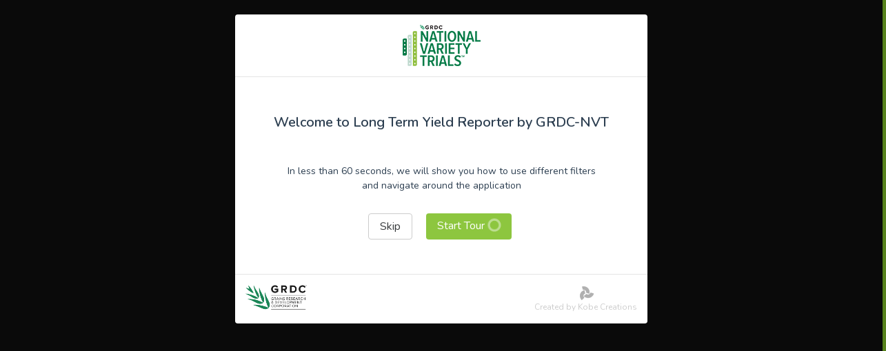

--- FILE ---
content_type: text/html
request_url: https://app.nvt.grdc.com.au/lty/table/canola-medhigh-rainfall-imidazolinone/sa
body_size: 754
content:
<!DOCTYPE html><html lang=en><head><meta charset=utf-8><meta http-equiv=X-UA-Compatible content="IE=edge"><meta name=viewport content="width=device-width,initial-scale=1"><!--[if IE]><link rel="icon" href="/favicon.png"><![endif]--><title>Long Term Yield &middot; GRDC</title><link rel=manifest href=/manifest.json><meta name=theme-color content=#8dc63e><script>if (window.location.hostname !== 'localhost' && window.location.hostname.indexOf('dev') === -1) {
            window.__lo_site_id = 79402;
            (function() {
                var wa = document.createElement('script'); wa.type = 'text/javascript'; wa.async = true;
                wa.src = 'https://d10lpsik1i8c69.cloudfront.net/w.js';
                var s = document.getElementsByTagName('script')[0]; s.parentNode.insertBefore(wa, s);
            })();
        }</script><link rel=stylesheet href=https://maxcdn.bootstrapcdn.com/bootstrap/4.0.0-alpha.4/css/bootstrap.min.css><script src=https://kit.fontawesome.com/42e9ea0995.js crossorigin=anonymous></script><link href=/css/chunk-3d90be21.b7cb7b06.css rel=prefetch><link href=/css/chunk-6dd7a86c.00fa9516.css rel=prefetch><link href=/css/chunk-f79a50f4.a22a28b3.css rel=prefetch><link href=/js/chunk-3d90be21.d33cb11f.js rel=prefetch><link href=/js/chunk-6dd7a86c.b41722be.js rel=prefetch><link href=/js/chunk-f79a50f4.a292d3c2.js rel=prefetch><link href=/css/app.7af9d23f.css rel=preload as=style><link href=/css/chunk-vendors.c4c54a54.css rel=preload as=style><link href=/js/app.1a5099fc.js rel=preload as=script><link href=/js/chunk-vendors.79f174f8.js rel=preload as=script><link href=/css/chunk-vendors.c4c54a54.css rel=stylesheet><link href=/css/app.7af9d23f.css rel=stylesheet><link rel=icon type=image/png sizes=32x32 href=/img/icons/favicon-32x32.png><link rel=icon type=image/png sizes=16x16 href=/img/icons/favicon-16x16.png><link rel=manifest href=/manifest.json><meta name=theme-color content=#4DBA87><meta name=apple-mobile-web-app-capable content=no><meta name=apple-mobile-web-app-status-bar-style content=default><meta name=apple-mobile-web-app-title content=lty><link rel=apple-touch-icon href=/img/icons/apple-touch-icon-152x152.png><link rel=mask-icon href=/img/icons/safari-pinned-tab.svg color=#4DBA87><meta name=msapplication-TileImage content=/img/icons/msapplication-icon-144x144.png><meta name=msapplication-TileColor content=#000000></head><body><noscript><strong>We're sorry but the Long Term Yield Reporter doesn't work properly without JavaScript enabled. Please enable it to continue.</strong></noscript><div id=app></div><script src=/js/chunk-vendors.79f174f8.js></script><script src=/js/app.1a5099fc.js></script></body></html>

--- FILE ---
content_type: text/css
request_url: https://app.nvt.grdc.com.au/css/app.7af9d23f.css
body_size: 7597
content:
@import url(https://fonts.googleapis.com/css?family=Nunito:400,600,900);.nav.nav-tabs{width:100%;padding:0 35px}.nav.nav-tabs .nav-item{width:100%;-webkit-box-pack:center;-ms-flex-pack:center;justify-content:center;-webkit-box-align:center;-ms-flex-align:center;align-items:center}.nav.nav-tabs .__view,.nav.nav-tabs .nav-item{display:-webkit-box;display:-ms-flexbox;display:flex}.nav.nav-tabs .agile{width:100%}.agile__actions .agile__nav-button{position:absolute;top:50%;-webkit-transform:translateY(-50%);transform:translateY(-50%);font-size:24px;background:transparent;border:none;color:#343e48;font-weight:500;padding:0 10px;-webkit-user-select:none;-moz-user-select:none;-ms-user-select:none;user-select:none}.agile__actions .agile__nav-button[disabled]{opacity:.2}.agile__actions .agile__nav-button--prev{left:-40px}.agile__actions .agile__nav-button--next{right:-40px}#app.dark .agile__actions .agile__nav-button{color:#fff}.checkbox{min-width:50%}.checkbox-container{display:-webkit-box;display:-ms-flexbox;display:flex;-webkit-box-align:center;-ms-flex-align:center;align-items:center;background:#fff;-webkit-box-pack:justify;-ms-flex-pack:justify;justify-content:space-between;margin:0 4px}.checkbox-label{font-size:14px;font-weight:600;color:#191a1a;margin:4px 0 4px 12px}.checkbox .checkbox-box{display:inline-block;border-radius:2px;position:relative;color:transparent;-webkit-transition:.1;transition:.1;z-index:0;overflow:hidden;background:#f4f6f8;height:16px;width:16px;display:-webkit-box;display:-ms-flexbox;display:flex;-webkit-box-align:center;-ms-flex-align:center;align-items:center;-webkit-box-pack:center;-ms-flex-pack:center;justify-content:center;margin:4px 12px 4px 0;border:1px solid #46525c}.checkbox .checkbox-box:focus,.checkbox .checkbox-box:hover{border-color:#46525c}.checkbox .checkbox-box:after{border-radius:5px;content:"";position:absolute;left:50%;top:50%;width:0;height:0;background:#8cc84d;-webkit-transform:translate(-50%,-50%);transform:translate(-50%,-50%);z-index:-1}.checkbox .checkbox-input{display:none}.checkbox .checkbox-box.always:before,.checkbox .checkbox-input:checked+.checkbox-box:before{background:#8dc63f}.checkbox .checkbox-input:checked+.checkbox-box{border-color:#8dc63f;color:#f4f6f8;border-color:#8cc84d}.checkbox .checkbox-input:checked+.checkbox-box:after{-webkit-animation:fill-check .1s;animation:fill-check .1s;width:220%;height:100%}.checkbox .checkbox-input:active+.checkbox-box,.checkbox .checkbox-input:focus+.checkbox-box{border-color:#e4ecf1}@-webkit-keyframes fill-check{0%{width:0;height:0}to{width:100%;height:100%}}@keyframes fill-check{0%{width:0;height:0}to{width:100%;height:100%}}.checkbox.auto-submit{min-width:0;width:auto;display:inline-block}.checkbox.auto-submit .checkbox-label{margin:4px 8px 4px 8px}.checkbox.auto-submit .checkbox-box{margin:4px 8px}#app.dark .checkbox-container{background:#46525c}#app.dark .checkbox-label{color:#e4ecf1}#app.dark .checkbox .checkbox-box{border:1px solid transparent}#app.dark .checkbox .checkbox-input:checked+.checkbox-box{border-color:#8dc63f}.noselect{-webkit-user-select:none;-moz-user-select:none;-ms-user-select:none;user-select:none}.history-desktop{display:block}@media(max-width:1200px){.history-desktop{display:none}}.history-mobile{display:none}@media(max-width:1200px){.history-mobile{display:block}}.search-history-modal .fa,.search-history-modal .fa-regular,.search-history-modal .fa-solid,.search-history-modal .far{font-family:Font Awesome\ 5 Free;font-style:normal;font-size:large}.search-history-modal-content{background:#fff;-webkit-transform:translateY(20%);transform:translateY(20%);-webkit-transition:-webkit-transform .6s ease-in;transition:-webkit-transform .6s ease-in;transition:transform .6s ease-in;transition:transform .6s ease-in,-webkit-transform .6s ease-in}@media(min-width:1200px){.search-history-modal-content{max-width:80%;margin-left:10%}}.search-history-modal-content.open{-webkit-transform:translateY(0);transform:translateY(0);-webkit-transition:-webkit-transform .6s ease-out;transition:-webkit-transform .6s ease-out;transition:transform .6s ease-out;transition:transform .6s ease-out,-webkit-transform .6s ease-out}.search-button{padding:10px 20px 8px 20px;outline:none!important;border:none!important;z-index:10}.search-button:hover{cursor:pointer;-webkit-box-shadow:inset 0 -2px 0 #5c7791;box-shadow:inset 0 -2px 0 #5c7791;color:#1a1e22}.search-button.active{color:#191a1a;padding:10px 20px 8px 20px;font-weight:600}.search-button.active:hover{-webkit-box-shadow:none;box-shadow:none}.search-button i{margin-right:10px}.search-button a{-webkit-user-select:none;-moz-user-select:none;-ms-user-select:none;user-select:none}.clear-history-wrapper{display:-webkit-box;display:-ms-flexbox;display:flex;width:120px;-webkit-box-pack:center;-ms-flex-pack:center;justify-content:center}.search-button.clear-history{padding:4px 8px;font-size:14px;font-weight:600;-webkit-transition:background-color,border-radius,width,-webkit-filter .5s;transition:background-color,border-radius,width,-webkit-filter .5s;transition:background-color,border-radius,width,filter .5s;transition:background-color,border-radius,width,filter .5s,-webkit-filter .5s;width:100%}.search-button.clear-history:hover:not(.search-clear-confirm){-webkit-box-shadow:none;box-shadow:none;-webkit-filter:brightness(80%);filter:brightness(80%);-webkit-transition:-webkit-filter .5s;transition:-webkit-filter .5s;transition:filter .5s;transition:filter .5s,-webkit-filter .5s}.search-button.clear-history.search-clear-confirm{width:6rem;color:#fff;background-color:red;border-radius:5px;-webkit-transition:background-color,border-radius,width .2s;transition:background-color,border-radius,width .2s;font-weight:600}@media(max-width:1200px){.search-button.clear-history.search-clear-confirm{width:7rem}}.search-button.clear-history.search-clear-confirm:hover{-webkit-box-shadow:none;box-shadow:none}@media(max-width:1200px){.search-button.clear-history{padding:8px 16px}}.search-tab{position:absolute;width:7rem;height:40px;background:#fff;margin-top:0!important;margin-left:130px}@media(min-width:1200px){.search-tab{margin-left:210px}}.search-tab.active{background:#e4ecf1}.search-table-dropdown-wrapper{position:relative;z-index:1;-webkit-box-shadow:0 5px 10px rgba(0,0,0,.1);box-shadow:0 5px 10px rgba(0,0,0,.1)}@media(max-width:1200px){.search-table-dropdown-wrapper a{font-size:larger}}.search-history-dropdown{width:100%;text-align:left;background:#fff;-webkit-transition:.5s;transition:.5s}.search-history-dropdown i{color:grey;-webkit-transition:.5s;transition:.5s}.search-history-dropdown.active i{-webkit-transform:rotate(90deg);transform:rotate(90deg);-webkit-transition:.5s;transition:.5s}.search-history-modal{position:absolute;left:0;font-size:medium;z-index:100;width:100%;background:#e4ecf1;height:100%;overflow-y:scroll;-webkit-transform:translateY(100%);transform:translateY(100%);-webkit-transition:-webkit-transform .6s ease-in;transition:-webkit-transform .6s ease-in;transition:transform .6s ease-in;transition:transform .6s ease-in,-webkit-transform .6s ease-in}.search-history-modal.open{-webkit-transform:translateY(0);transform:translateY(0);-webkit-transition:-webkit-transform .6s ease-out;transition:-webkit-transform .6s ease-out;transition:transform .6s ease-out;transition:transform .6s ease-out,-webkit-transform .6s ease-out}.search-history-modal .search-header-label{color:#145a34;margin-left:0;padding:0;margin-bottom:0}@media(max-width:1200px){.search-history-modal .search-header-label{font-size:larger;margin-left:1%}}.search-history-header{display:-webkit-box;display:-ms-flexbox;display:flex;-webkit-box-orient:vertical;-webkit-box-direction:normal;-ms-flex-direction:column;flex-direction:column;-ms-flex-wrap:nowrap;flex-wrap:nowrap;padding:20px;z-index:10;position:relative;-webkit-box-align:end;-ms-flex-align:end;align-items:flex-end}.search-history-header p{padding-right:10px;font-size:12px;margin-bottom:0}.search-history-header>span{display:-webkit-box;display:-ms-flexbox;display:flex;-webkit-box-pack:justify;-ms-flex-pack:justify;justify-content:space-between;-webkit-box-align:center;-ms-flex-align:center;align-items:center}.search-history-header>span label{margin:0}.search-history-body{position:relative;z-index:1}.search-table{width:100%;font-size:12px;overflow:hidden;table-layout:fixed;display:none!important;z-index:0;position:relative;display:table}.search-table,.search-table.active{-webkit-transition:visibility 1s ease-in;transition:visibility 1s ease-in}.search-table.active{display:table!important}@media(max-width:600px){.search-table{min-width:700px;overflow-y:scroll}}.search-table .search-table-row{background:#fafafa;display:table-row;cursor:default}.search-table .search-table-row.search-table-header{background:#f4f6f8}.search-table .search-table-row label,.search-table .search-table-row p{color:#191a1a;font-weight:600;font-size:14px;margin:0}.search-table .search-table-row:hover:not(.search-table-header){background:#fff;cursor:pointer}.search-close{margin-top:50px;margin-left:10%;margin-right:10%;height:70px;display:-webkit-box;display:-ms-flexbox;display:flex;-webkit-box-pack:justify;-ms-flex-pack:justify;justify-content:space-between;-webkit-box-align:center;-ms-flex-align:center;align-items:center}.search-close button{padding:10px;outline:none!important;border:none!important;background:none}.search-close button:hover{-webkit-box-shadow:none;box-shadow:none}.search-close button:hover i{color:#145a34}.search-close button i{margin:0;width:50px;font-size:xx-large!important;color:#8cc84d}@media(max-width:600px){.search-close button{top:3px}}@media(max-width:1200px){.search-close{margin-top:0;margin-left:3%;margin-right:2%}}.search-uncollapse{position:absolute;top:0;height:80px;width:80px;-webkit-transform:translateX(-40px);transform:translateX(-40px);padding-left:50px;-webkit-transition:-webkit-transform .6s ease-out;transition:-webkit-transform .6s ease-out;transition:transform .6s ease-out;transition:transform .6s ease-out,-webkit-transform .6s ease-out;background:#fff}.search-uncollapse button{position:relative;outline:none!important;border:none!important;padding:0;padding-left:15px;background:none;width:100%;height:100%;z-index:1}.search-uncollapse button:hover{-webkit-box-shadow:none;box-shadow:none}.search-uncollapse button:hover i{color:#145a34}.search-uncollapse button i{font-size:24px!important;color:#8cc84d}.search-uncollapse .search-uncollapse-round-edge{position:absolute;border-radius:100%;background:#fff;width:100%;height:100%;top:0;z-index:0;left:40px}@media(max-width:1200px){.search-uncollapse{display:none}}.search-table-header>th:hover:nth-child(2),.search-table-header>th:hover:nth-child(5),.search-table-header>th:hover:nth-child(6){background:#fff;cursor:pointer}.search-table-header>th:nth-child(3) button:hover,.search-table-header>th:nth-child(4) button:hover{cursor:default;-webkit-box-shadow:none;box-shadow:none}.search-table a{padding-left:10px;display:-webkit-box;display:-ms-flexbox;display:flex;width:100%;text-decoration:none;-webkit-box-align:center;-ms-flex-align:center;align-items:center;text-align:left}.search-table a>label{cursor:pointer}@media(max-width:1200px){.search-table a{padding:8px}}.empty-row{background:#f7f9fa;display:none;margin-left:4%;width:96%;padding-bottom:3%}.empty-row.active{display:block}.empty-row.no-favs{text-align:center;padding:5%;-webkit-user-select:none;-moz-user-select:none;-ms-user-select:none;user-select:none}@media(max-width:600px){.empty-row{margin-left:0}}.search-table-content{width:100%}@media(max-width:600px){.search-table-content{overflow-x:scroll}}.search-table th{display:table-cell;height:inherit}.search-table thead>tr>th{min-width:93px}.search-table tbody{background:#f4f6f8}.search-table .search-table-row th:first-child{width:50px;background:#f4f6f8;padding:0}.search-table .search-table-row th:nth-child(2){width:30%}.search-table .search-table-row th:nth-child(3),.search-table .search-table-row th:nth-child(4){min-width:100px}.search-table .search-table-row th:nth-child(5){width:20%}.search-table .search-table-row th:nth-child(6){white-space:nowrap;width:20%}.search-table-row{height:30px;background:#f4f6f8}.search-table-body p{font-weight:400}.search-table-fav{width:100%;height:30px;border:0;background:none}.search-table-fav:focus{outline:none}.search-table-fav.limited i{color:#d3d3d3}.tip-disabled{background:red}.search-table-fav .fav{color:gold}.search-table-wrapper{position:relative;background:#fff;z-index:2}.search-table-wrapper.empty:not(.favs){display:none}.search-table-sort{height:100%;width:100%;text-align:left;padding:0;padding-left:10px;background:none;display:-webkit-box;display:-ms-flexbox;display:flex;-webkit-box-align:center;-ms-flex-align:center;align-items:center}.search-table-sort i{margin-left:10px}@media(max-width:600px){.search-table-sort{padding:10px;font-size:small}}.search-table .search-table-cell{height:100%;display:-webkit-box;display:-ms-flexbox;display:flex;-webkit-box-pack:start;-ms-flex-pack:start;justify-content:flex-start;-webkit-box-orient:horizontal;-webkit-box-direction:normal;-ms-flex-direction:row;flex-direction:row;-ms-flex-wrap:wrap;flex-wrap:wrap;-webkit-box-align:center;-ms-flex-align:center;align-items:center;-ms-flex-line-pack:center;align-content:center}.search-table .search-table-cell p{width:inherit;white-space:nowrap;overflow:hidden;text-overflow:ellipsis}.search-table .search-table-cell .search-table-tag{border-radius:2px;padding:4px 10px;color:#fff;white-space:nowrap;overflow:hidden;text-overflow:ellipsis;max-width:100%;margin:2px}.search-table .search-table-cell .search-table-tag.tag-state{background:#8cc84d}.search-table .search-table-cell .search-table-tag.tag-region{background:#076023}.search-table,.search-table-filter-wrapper{margin-left:4%;width:96%}@media(max-width:600px){.search-table,.search-table-filter-wrapper{margin-left:0;width:100%}}.search-table-filter-wrapper{display:none;background:#f4f6f8}.search-table-filter-wrapper.active{display:block}.search-table-filter-wrapper button{padding:5px 20px;background:none}.search-table-filter-wrapper button:disabled,.search-table-filter-wrapper button:disabled a{color:grey!important}.search-table-filter-wrapper button:disabled:hover{-webkit-box-shadow:none;box-shadow:none;cursor:default}.search-table-filter-wrapper i{font-size:small!important;-webkit-transform:rotateY(0)!important;transform:rotateY(0)!important}.search-table-filter-wrapper a{font-size:14px}.search-table-filters{background:#f4f6f8;-ms-flex-wrap:wrap;flex-wrap:wrap;width:100%;display:none;padding:1% 5%}.search-table-filters.active{display:-webkit-box;display:-ms-flexbox;display:flex}@media(max-width:600px){.search-table-filters .multiselect{-webkit-box-flex:1!important;-ms-flex:auto!important;flex:auto!important}}.filter-slider{width:60%;max-width:400px}.filter-slider label.search-filter-slider-label{width:11rem;margin:0;margin-left:10px}.filter-slider label.search-filter-minmax{min-width:0;width:2rem!important;text-align:center;margin:0}.filter-slider .disabled,.filter-slider .disabled p{color:grey}.filter-slider.sowing-date{width:100%}.filter-slider div.filter-slider-component{width:inherit!important}.search-table-date div{height:100%}.search-table-date div input{height:100%;border:none;color:#35495e}.search-table-date div ::-webkit-input-placeholder{color:#35495e!important}.search-table-date div :-moz-placeholder,.search-table-date div ::-moz-placeholder{color:#35495e!important}.search-table-date div :-ms-input-placeholder{color:#35495e!important}.search-table-date div i{top:33%}.mx-datepicker.disabled{opacity:.4}.mx-datepicker.disabled .mx-input-wrapper>input{background-color:#fff}.mx-datepicker-popup .mx-btn:focus{outline:none}.mx-datepicker-popup .mx-btn:hover,.mx-datepicker-popup .mx-table-date .today{color:#8dc63f}.mx-datepicker-popup .mx-calendar-content .cell.active,.mx-datepicker-popup .mx-calendar-content .cell:hover{background-color:#8dc63f;color:#fff}.search-history-footer{text-align:center;color:#777;margin-top:10px}.search-history-footer p{margin:0 10px}.switch.disabled[data-v-6b13f050]{cursor:default}.switch.disabled .slider[data-v-6b13f050]{background:#eee}.switch.disabled:hover .slider[data-v-6b13f050]{-webkit-box-shadow:none;box-shadow:none}.switch.disabled .slider[data-v-6b13f050]:before{background:#ccc}.switch[data-v-6b13f050]{position:relative;display:inline-block;margin-bottom:0;user-select:none;-webkit-user-select:none;-moz-user-select:none;-ms-user-select:none;cursor:pointer!important}.switch.fixed-width[data-v-6b13f050]{min-width:240px}.switch:hover .slider[data-v-6b13f050]{-webkit-box-shadow:0 2px 0 rgba(0,0,0,.1);box-shadow:0 2px 0 rgba(0,0,0,.1)}.switch input[data-v-6b13f050]{display:none}.switch label[data-v-6b13f050]{cursor:pointer}.switch.sm p[data-v-6b13f050]{color:#46525c;font-size:14px;font-weight:600}.switch.sm p.active[data-v-6b13f050]{color:#191a1a}.switch.sm .slider[data-v-6b13f050]{width:33px;height:16px;background-color:#f4f6f8;border-color:#343e48;margin:0}.switch.sm .slider[data-v-6b13f050]:before{width:12px;height:12px;background:#46525c;left:1px;bottom:1px}.switch.sm input:checked+.slider[data-v-6b13f050]:before{-webkit-transform:translateX(17px);transform:translateX(17px)}.switch.sm label[data-v-6b13f050]{margin:0;display:-webkit-box;display:-ms-flexbox;display:flex;-webkit-box-align:center;-ms-flex-align:center;align-items:center}.slider[data-v-6b13f050]{width:44px;height:21px;display:inline-block;position:relative;background:#fff;-webkit-transition:.2s;transition:.2s;border-radius:17px;border:1px solid #f4f6f8}.slider[data-v-6b13f050]:before{position:absolute;content:"";height:17px;width:17px;left:1px;bottom:1px;-webkit-transition:.2s;transition:.2s;border-radius:50%;background:#ccc}.slider.always[data-v-6b13f050]:before,input:checked+.slider[data-v-6b13f050]:before{background:#46525c}input:checked+.slider[data-v-6b13f050]:before{-webkit-transform:translateX(23px);transform:translateX(23px)}.switch p[data-v-6b13f050]{margin:0;padding:3px 10px;-webkit-transition:.2s;transition:.2s;display:inline-block;vertical-align:top;color:#f4f6f8}.help-q[data-v-6b13f050]{padding:2px 6px;margin-top:-25px;border-radius:40px;text-align:center}#app.dark .switch.sm p.active[data-v-6b13f050],#app.dark .switch.sm p[data-v-6b13f050]{color:#f4f6f8}#app.dark .switch.sm .slider[data-v-6b13f050]{border-color:#e4ecf1}.collapsed .search-uncollapse{-webkit-transform:translateX(-200%);transform:translateX(-200%);-webkit-transition:-webkit-transform .6s ease-out;transition:-webkit-transform .6s ease-out;transition:transform .6s ease-out;transition:transform .6s ease-out,-webkit-transform .6s ease-out}.collapsed .search-tab{margin-left:130px}.tabs{background:#343e48;display:block;grid-template-rows:36px auto;max-width:100%;margin-left:80px;-webkit-transition:.5s;transition:.5s}@media(min-width:1200px){.tabs{margin-left:210px}}.collapsed .tabs{margin-left:130px}.tab-content{background:#fafafa;max-width:100%;height:100%}.tab-content .result-title{background:#ecffd3}.tab-pane{height:100%}.nav.nav-tabs{border-bottom:none;white-space:nowrap;max-width:100%;font-size:0;display:-webkit-box;display:-ms-flexbox;display:flex;background:#fff;-webkit-transition:.5s;transition:.5s}.nav.nav-tabs .nav-item{display:inline-block;margin:0}.nav.nav-tabs .nav-item:not(.arrow){-webkit-box-flex:1;-ms-flex-positive:1;flex-grow:1;-ms-flex-negative:1;flex-shrink:1;overflow:hidden}.nav.nav-tabs .nav-item:not(.arrow) span{text-overflow:ellipsis;overflow:hidden}.nav.nav-tabs .nav-item .nav-link{background:#fff;border:none;border-radius:0;padding:10px 20px;color:#46525c;position:relative;-webkit-transition:.1s,background-color .5s;transition:.1s,background-color .5s}.nav.nav-tabs .nav-item .nav-link:hover{-webkit-box-shadow:inset 0 -2px 0 #5c7791;box-shadow:inset 0 -2px 0 #5c7791;color:#1a1e22}.nav.nav-tabs .nav-item .nav-link.active{background:#f4f6f8;color:#191a1a;border-radius:2px 2px 0 0;margin-top:2px;padding:10px 20px 8px 20px;font-weight:600}.nav.nav-tabs .nav-item .nav-link.active:hover{-webkit-box-shadow:none;box-shadow:none}.nav.nav-tabs .nav-item .nav-item.selector{position:absolute;left:30px;padding:0;-webkit-box-shadow:0 2px 2px rgba(0,0,0,.2);box-shadow:0 2px 2px rgba(0,0,0,.2);z-index:100;width:calc(100vw - 168px);max-width:262px}.nav.nav-tabs .nav-item .nav-item.selector .nav-link{background:#f4f6f8;text-align:left;border-bottom:2px solid rgba(70,82,92,.5);color:#076023}.nav.nav-tabs .nav-item .nav-item.selector .nav-link.active,.nav.nav-tabs .nav-item .nav-item.selector .nav-link:hover{background:#d5dde4;-webkit-box-shadow:none;box-shadow:none;border-left:5px solid #343e48;margin-top:0}.nav.nav-tabs .nav-item .nav-item.selector li:last-of-type .nav-link{border-bottom:none}.view-switch{background:#fff;height:40px;position:absolute;left:0;z-index:50;width:130px;display:-webkit-box;display:-ms-flexbox;display:flex;-webkit-box-align:center;-ms-flex-align:center;align-items:center;width:80px;-webkit-transition:.5s;transition:.5s}@media(min-width:1200px){.view-switch{width:130px;left:80px}}.view-switch>.switch{margin:3px}.view-switch>.switch label{margin:0}.view-switch>.switch label,.view-switch>.switch label p{display:-webkit-box;display:-ms-flexbox;display:flex;-webkit-box-align:center;-ms-flex-align:center;align-items:center}.view-switch i{color:#adb8c1}.view-switch .left{display:-webkit-box;display:-ms-flexbox;display:flex;-webkit-box-align:center;-ms-flex-align:center;align-items:center}.view-switch .active i{color:#145a34}@media(min-width:1200px){.view-switch .active i{color:#343e48}}.view-switch .slider{display:none}@media(min-width:1200px){.view-switch .slider{display:inline-block;background:#f4f6f8;border:1px solid #343e48}}.collapsed .view-switch{left:0}.measurement-container,.yield-container{height:100%}.measurement-container.empty,.yield-container.empty{background:#ecffd3}#app.dark .view-switch{background:#343e48}#app.dark .view-switch i{color:#879db3}#app.dark .view-switch .active i{color:#f4f6f8}@media(min-width:1200px){#app.dark .view-switch .active i{color:#f4f6f8}}#app.dark .nav.nav-tabs{background:#343e48}#app.dark .nav.nav-tabs .nav-item .nav-link{background:#343e48;color:#f4f6f8}#app.dark .nav.nav-tabs .nav-item .nav-link:hover{-webkit-box-shadow:inset 0 -2px 0 #b6c3d0;box-shadow:inset 0 -2px 0 #b6c3d0;color:#b6c3d0}#app.dark .nav.nav-tabs .nav-item .nav-link.active{background:#f4f6f8;color:#343e48;font-weight:400}#app.dark .nav.nav-tabs .nav-item .nav-link.active:hover{-webkit-box-shadow:none;box-shadow:none}.content-panel{height:100%;background:#f4f6f8;position:relative;display:-webkit-box;display:-ms-flexbox;display:flex;-webkit-box-orient:vertical;-webkit-box-direction:normal;-ms-flex-direction:column;flex-direction:column;z-index:1}.options-btn{position:absolute;height:40px;width:80px;padding:0;max-width:80px;-webkit-transition:5s;transition:5s;overflow:hidden;background:#fff;border-radius:0;border:0;display:none;z-index:51}@media(min-width:1200px){.options-btn{display:block}}.options-btn i{font-size:24px;color:#145a34;background:none;margin:0!important;padding:0}.options-btn i:focus,.options-btn i:hover{color:#0f4528}.options-btn i:active,.options-btn i:active:hover{color:#0b301c}.options-btn i.fa-bars{display:-webkit-box;display:-ms-flexbox;display:flex;-webkit-box-orient:vertical;-webkit-box-direction:normal;-ms-flex-direction:column;flex-direction:column;margin:6px;color:#145a34}.options-btn i.fa-bars:before{display:block}.options-btn i.fa-bars span{font-family:Nunito,-apple-system,BlinkMacSystemFont,Segoe UI,Roboto,Helvetica Neue,Arial,sans-serif;font-size:12px;text-transform:uppercase;font-weight:300}.collapsed .options-btn{max-width:0}.data-filters .multiselect{width:calc(100% - 8px);z-index:7}.data-filters .multiselect:nth-child(2){z-index:8}.data-filters .multiselect:nth-child(3){z-index:9}.data-filters .multiselect:nth-child(4){z-index:10}.data-filters .multiselect:nth-child(5){z-index:11}.toggles{display:-webkit-box;display:-ms-flexbox;display:flex;-webkit-box-align:center;-ms-flex-align:center;align-items:center;-webkit-box-pack:justify;-ms-flex-pack:justify;justify-content:space-between;margin-top:8px}.toggles .form-input{min-width:50%}.toggles .form-input .switch label{margin:0}.filter-label{color:#f4f6f8;text-transform:uppercase;font-weight:600;font-size:18px;margin-left:16px}.variable-filter-container{display:-webkit-box;display:-ms-flexbox;display:flex;-webkit-box-pack:justify;-ms-flex-pack:justify;justify-content:space-between;-webkit-box-align:center;-ms-flex-align:center;align-items:center;margin:10px 0}.variable-filter-label{color:#191a1a;font-size:14px;font-weight:600;margin:4px 16px}.variable-filter-label.year-range{position:relative;top:-15px}.variable-filter-container .vue-slider-component{z-index:0}.variable-filter-container .vue-slider-component .vue-slider-tooltip{background:#fff;border-color:#8dc63f;color:#57821d}.variable-filter-container .vue-slider-component .vue-slider{display:-webkit-box;display:-ms-flexbox;display:flex;-webkit-box-align:center;-ms-flex-align:center;align-items:center;height:2px;background:#f4f6f8}.variable-filter-container .vue-slider-component .vue-slider-process{background:#fff}.variable-filter-container .vue-slider-component .vue-slider-piecewise{background:#191a1a}.slider-container{width:100%}.slider-container .range{color:#191a1a;padding:4px 8px;font-size:12px}.filter-slider .variable-filter-label{min-width:100px}#app.dark .variable-filter-label{color:#f4f6f8}#app.dark .vue-slider-component .vue-slider-piecewise{background:#8cc84d}#app.dark .range{color:#f4f6f8}.dark-mode{color:#fff}.light-icon{margin:0 10px}.filter-panel{position:relative;padding:15px 10px;-webkit-transition:.5s;transition:.5s;z-index:5;background:#e4ecf1;-ms-flex-negative:1;flex-shrink:1;-webkit-box-flex:1;-ms-flex-positive:1;flex-grow:1;margin-bottom:80px}@media(min-width:1200px){.filter-panel{height:calc(100vh - 160px)}}@media(max-height:442px){.filter-panel{margin-bottom:0}}.filter-panel .filter-container{display:-webkit-box;display:-ms-flexbox;display:flex;-ms-flex-wrap:wrap;flex-wrap:wrap}.filter-panel .filter-label-container{display:-webkit-box;display:-ms-flexbox;display:flex;-webkit-box-align:center;-ms-flex-align:center;align-items:center;-webkit-box-pack:justify;-ms-flex-pack:justify;justify-content:space-between}.filter-panel .filter-label{color:#145a34;text-transform:uppercase;font-weight:600;font-size:18px;margin:8px 16px}.filter-panel .filter-location{margin-top:45px}.filter-panel .filter-variable{margin-top:20px}.filter-panel .select-town{margin-top:14px}.filter-panel .login-wrapper{display:-webkit-box;display:-ms-flexbox;display:flex;-webkit-box-pack:justify;-ms-flex-pack:justify;justify-content:space-between}.filter-panel .login{text-align:right}.filter-panel .filter-view{margin-top:20px}.filter-panel .theme-switch{display:-webkit-box;display:-ms-flexbox;display:flex;-webkit-box-pack:end;-ms-flex-pack:end;justify-content:flex-end;-webkit-box-align:center;-ms-flex-align:center;align-items:center;margin:20px 0}.filter-panel .theme-switch .switch label{margin:0;display:-webkit-box;display:-ms-flexbox;display:flex}.filter-panel .theme-switch .switch .slider{border-color:#343e48}.filter-panel .theme-switch .switch .slider:before{background:#343e48}.filter-panel .theme-switch .switch .left{padding:0 5px 0 0;font-size:21px}.filter-panel .theme-switch .switch .right{padding:0;font-size:21px}.collapsed .filter-panel{-webkit-transform:translateY(-100%);transform:translateY(-100%)}@media(min-width:1200px){.collapsed .filter-panel{-webkit-transform:unset;transform:unset}}.dropdown .dropdown-menu.show{display:block}.fa-eye,.fa-eye-slash{margin:10px}#app.dark .filter-panel{background:#343e48}#app.dark .filter-panel .filter-label{color:#f4f6f8}#app.dark .theme-switch input:checked+.slider{border-color:#8dc63f}#app.dark .theme-switch input:checked+.slider:before{background:#8cc84d}#app.dark .fa-eye,#app.dark .fa-eye-slash{color:#f4f6f8}@media(max-width:1200px){.filter-panel-container.collapsed #meilisearch{display:none}}#meilisearch .ais-SearchBox-form{display:-webkit-box;display:-ms-flexbox;display:flex;-webkit-box-pack:center;-ms-flex-pack:center;justify-content:center;-ms-flex-wrap:nowrap;flex-wrap:nowrap;padding:10px 15px;font-size:14px}#meilisearch .ais-SearchBox-form button,#meilisearch .ais-SearchBox-form input[type=search]{border:none;border-radius:0;min-height:40px;display:block;padding:8px}#meilisearch .ais-SearchBox-form input[type=search]{background:#fff;width:100%;-webkit-box-shadow:0 1px 2px 1px #bcceda;box-shadow:0 1px 2px 1px #bcceda}#meilisearch .ais-SearchBox-form input[type=search]:focus{outline:none}#meilisearch .ais-SearchBox-form button[type=submit]{display:none}#meilisearch .ais-SearchBox-form button[type=reset]{position:absolute;right:15px;background:none}#meilisearch .filters{padding:0 10px}#meilisearch .filters>p{margin:0;width:5em}#meilisearch .filters .filter-row{display:-webkit-box;display:-ms-flexbox;display:flex;-ms-flex-wrap:nowrap;flex-wrap:nowrap;-webkit-box-orient:horizontal;-webkit-box-direction:normal;-ms-flex-direction:row;flex-direction:row;overflow-y:scroll}#meilisearch .filters .filter-row .ais-RefinementList-list{display:-webkit-box;display:-ms-flexbox;display:flex;list-style:none;padding:0;margin:0;max-height:300px;overflow-y:auto}#meilisearch .filters .filter-row .ais-RefinementList-item{display:inline-block;margin-right:10px;vertical-align:top}#meilisearch .filters .filter-row .ais-RefinementList-label{display:-webkit-box;display:-ms-flexbox;display:flex;-webkit-box-align:center;-ms-flex-align:center;align-items:center;background:#8cc84d;margin-bottom:0;border-radius:2px;padding:1px 5px;color:#fff;-webkit-column-gap:.5em;-moz-column-gap:.5em;column-gap:.5em}#meilisearch .filters .filter-row .ais-RefinementList-labelText{white-space:nowrap;margin-right:5px}#meilisearch .hits{display:none;position:absolute;z-index:100;width:400px;height:calc(100% - 140px)}@media(max-width:1200px){#meilisearch .hits{width:100%}#meilisearch .hits>div{margin:auto}}@media(min-width:600px)and (max-width:1200px){#meilisearch .hits{min-width:400px}#meilisearch .hits .ais-Hits-item{padding:10px 0}#meilisearch .hits>div{width:60%;min-width:400px}}#meilisearch .hits.active{display:block;overflow-y:scroll}#meilisearch .hits div:first-child li.ais-Hits-item:last-child{margin-bottom:1px}#meilisearch .hits .ais-Hits-list{max-height:100vh;padding:0;margin:0}#meilisearch .hits .ais-Hits-list .ais-Hits-item::marker{content:none}#meilisearch .hits .ais-Hits-list .ais-Hits-item{background:#fff;-webkit-box-shadow:0 1px 2px 1px #bcceda;box-shadow:0 1px 2px 1px #bcceda}#meilisearch .hits .ais-Hits-list .ais-Hits-item a{padding:1em;display:-webkit-box;display:-ms-flexbox;display:flex;-webkit-box-pack:justify;-ms-flex-pack:justify;justify-content:space-between;-webkit-box-align:start;-ms-flex-align:start;align-items:flex-start;-ms-flex-wrap:nowrap;flex-wrap:nowrap;-webkit-box-orient:vertical;-webkit-box-direction:normal;-ms-flex-direction:column;flex-direction:column}#meilisearch .hits .ais-Hits-list .ais-Hits-item a:hover{text-decoration:none}#meilisearch .hits .ais-Hits-list .ais-Hits-item a h6{font-weight:600}#meilisearch .hits .ais-Hits-list .ais-Hits-item a .faceted{display:-webkit-box;display:-ms-flexbox;display:flex;-webkit-box-orient:horizontal;-webkit-box-direction:normal;-ms-flex-direction:row;flex-direction:row;-ms-flex-wrap:wrap;flex-wrap:wrap;-webkit-column-gap:.25em;-moz-column-gap:.25em;column-gap:.25em;row-gap:.25em}#meilisearch .hits .ais-Hits-list .ais-Hits-item a .faceted p{background:#e4ecf1;margin-bottom:0;border-radius:2px;padding:1px 5px;font-size:14px;color:#46525c}#meilisearch .hits .ais-Hits-list .ais-Hits-item p{margin:0}#meilisearch .panel{display:none;position:absolute;z-index:99;width:100%;height:100%}#meilisearch .panel.active{display:block;background:rgba(0,0,0,.3)}#meilisearch-seperator h6{display:-webkit-box;display:-ms-flexbox;display:flex;-webkit-box-pack:center;-ms-flex-pack:center;justify-content:center;-webkit-box-align:center;-ms-flex-align:center;align-items:center;padding:0 1em;font-weight:600}#meilisearch-seperator h6:after,#meilisearch-seperator h6:before{content:"";display:block;-webkit-box-flex:1;-ms-flex-positive:1;flex-grow:1;height:1px;background:#ccc}#meilisearch-seperator h6 span{padding:0 2em}#nvt-tour-welcome-modal{background:rgba(25,26,26,.4)}#nvt-tour-welcome-modal.show{opacity:1}#nvt-tour-welcome-modal.modal.show .modal-dialog{-webkit-transform:translate(0);transform:translate(0);margin-top:20px}#nvt-tour-welcome-modal .modal-title{display:-webkit-box;display:-ms-flexbox;display:flex;-webkit-box-pack:center;-ms-flex-pack:center;justify-content:center}#nvt-tour-welcome-modal .modal-header .close{display:none}#nvt-tour-welcome-modal .welcome-header{text-align:center;line-height:32px;margin:0 0 20px;font-weight:600}#nvt-tour-welcome-modal .modal-body{padding:50px 15px}#nvt-tour-welcome-modal .modal-body .tour-message{text-align:center;margin:0 10px 30px}@media(min-width:460px){#nvt-tour-welcome-modal .modal-body .tour-message{margin:0 50px 30px}}#nvt-tour-welcome-modal .modal-body .tour-action-buttons{display:-webkit-box;display:-ms-flexbox;display:flex;-webkit-box-pack:center;-ms-flex-pack:center;justify-content:center}#nvt-tour-welcome-modal .modal-body .tour-action-buttons .start-tour{margin-left:20px;display:-webkit-box;display:-ms-flexbox;display:flex}#nvt-tour-welcome-modal .modal-body .tour-action-buttons .start-tour .pulsate-css{margin-left:10px}#nvt-tour-welcome-modal .logo-container{float:left;text-align:center;width:100%}#nvt-tour-welcome-modal .logo-container .logo{height:36px}@media(min-width:460px){#nvt-tour-welcome-modal .logo-container .logo{margin-right:20px;opacity:.9}#nvt-tour-welcome-modal .logo-container .logo:hover{opacity:1}}@media(min-width:390px){#nvt-tour-welcome-modal .logo-container{width:50%}}@media(min-width:460px){#nvt-tour-welcome-modal .logo-container{width:auto}}#nvt-tour-welcome-modal .nvt-logo .logo{height:70px}#nvt-tour-welcome-modal .nvt-logo{width:100%!important;text-align:center}#nvt-tour-welcome-modal .nvt-logo .logo{height:60px}#nvt-tour-welcome-modal .modal-footer{display:-webkit-box;display:-ms-flexbox;display:flex;-webkit-box-pack:justify;-ms-flex-pack:justify;justify-content:space-between}#nvt-tour-welcome-modal .modal-footer:after{content:none}#nvt-tour-welcome-modal .kobe-footer{font-size:.7em;color:rgba(0,0,0,.2);text-decoration:none;-webkit-transition:.6s;transition:.6s;text-align:center;float:left}#nvt-tour-welcome-modal .kobe-footer:hover{color:#8dc63f}#nvt-tour-welcome-modal .kobe-footer:hover .kobe-logo{-webkit-filter:none;filter:none;-webkit-transform:rotate(1turn);transform:rotate(1turn)}#nvt-tour-welcome-modal .kobe-footer .kobe-logo{-webkit-filter:grayscale(100%);filter:grayscale(100%);-webkit-transition:.6s;transition:.6s}#nvt-tour-welcome-modal .kobe-footer p{font-size:12px;margin-bottom:0}#nvt-tour-welcome-modal p{font-size:14px}.pulsate{-webkit-animation:pulsate 1s ease-out;animation:pulsate 1s ease-out;-webkit-animation-iteration-count:infinite;animation-iteration-count:infinite;opacity:0;margin-left:5px;border:3px solid #fff;border-radius:30px;height:18px;width:18px;position:relative;display:inline-block;text-align:center}button:hover .pulsate{border-color:#8dc63f!important}@-webkit-keyframes pulsate{0%{-webkit-transform:scale(.1);opacity:0}50%{opacity:1}to{-webkit-transform:scale(1.2);opacity:0}}.pulsate-opacity{-webkit-animation:opacityPulse 1s ease-out;animation:opacityPulse 1s ease-out;-webkit-animation-iteration-count:infinite;animation-iteration-count:infinite;opacity:0}@-webkit-keyframes opacityPulse{0%{opacity:.4}50%{opacity:1}to{opacity:.4}}.pulsate-alert{-webkit-animation:alertPulse 1s ease-out;animation:alertPulse 1s ease-out;-webkit-animation-iteration-count:infinite;animation-iteration-count:infinite;opacity:0}@-webkit-keyframes alertPulse{0%{background-color:#9a2727;opacity:1}50%{opacity:red;opacity:.75}to{opacity:#9a2727;opacity:1}}@-webkit-keyframes rotating{0%{-webkit-transform:rotate(0deg);transform:rotate(0deg)}to{-webkit-transform:rotate(1turn);transform:rotate(1turn)}}@keyframes rotating{0%{-webkit-transform:rotate(0deg);transform:rotate(0deg)}to{-webkit-transform:rotate(1turn);transform:rotate(1turn)}}.nvt-tour-backdrop{position:absolute;top:0;bottom:0;right:0;left:0;background:#000;z-index:9999;opacity:.08}.v-step__actions{display:-webkit-box;display:-ms-flexbox;display:flex;-webkit-box-pack:justify;-ms-flex-pack:justify;justify-content:space-between}.shadow-pulse{-webkit-animation:shadow-pulse 1s;animation:shadow-pulse 1s}.v-step__button--finish,.v-step__button--next{display:-webkit-box!important;display:-ms-flexbox!important;display:flex!important}.v-tour.hide{display:none}.v-tour .v-step{background-color:#8dc63f!important;font-size:14px;text-align:left!important;z-index:9999}.v-tour .v-step__content{font-weight:600}.v-tour .v-step[x-placement^=top] .v-step__arrow{border-top-color:#8dc63f!important}.v-tour .v-step[x-placement^=right] .v-step__arrow{border-right-color:#8dc63f!important}.v-tour .v-step[x-placement^=bottom] .v-step__arrow{border-bottom-color:#8dc63f!important}.v-tour .v-step[x-placement^=left] .v-step__arrow{border-left-color:#8dc63f!important}.fade-enter-active,.fade-leave-active{-webkit-transition:opacity .3s;transition:opacity .3s}.fade-enter,.fade-leave-to{opacity:0}.multiselect.pulsate-opacity{-webkit-animation:none!important;animation:none!important;opacity:1}.multiselect.pulsate-opacity .multiselect__tags{-webkit-animation:opacityPulse 1s ease-out;animation:opacityPulse 1s ease-out;-webkit-animation-iteration-count:infinite;animation-iteration-count:infinite;opacity:0}@-webkit-keyframes shadow-pulse{0%{-webkit-box-shadow:0 0 0 0 rgba(141,198,63,.3);box-shadow:0 0 0 0 rgba(141,198,63,.3)}to{-webkit-box-shadow:0 0 0 35px rgba(141,198,63,0);box-shadow:0 0 0 35px rgba(141,198,63,0)}}@keyframes shadow-pulse{0%{-webkit-box-shadow:0 0 0 0 rgba(141,198,63,.3);box-shadow:0 0 0 0 rgba(141,198,63,.3)}to{-webkit-box-shadow:0 0 0 35px rgba(141,198,63,0);box-shadow:0 0 0 35px rgba(141,198,63,0)}}.header[data-v-da0de192]{background:#fff;height:80px;font-size:16px;display:-webkit-box;display:-ms-flexbox;display:flex;-webkit-box-pack:center;-ms-flex-pack:center;justify-content:center;-webkit-box-align:center;-ms-flex-align:center;align-items:center;position:relative;z-index:10}h1[data-v-da0de192]{margin:0;padding:1em;font-size:16px;display:inline-block}.top-header[data-v-da0de192]{height:80px;text-align:center;width:100%;display:inline-block;overflow:hidden;display:-webkit-box;display:-ms-flexbox;display:flex;-webkit-box-pack:center;-ms-flex-pack:center;justify-content:center;-webkit-box-align:center;-ms-flex-align:center;align-items:center}.top-header img[data-v-da0de192]{margin:6px}.top-header a:last-child img[data-v-da0de192]{margin-right:0}.btn[data-v-da0de192]{margin:.45em 20px;float:right;border-radius:50%;padding:6px 12px;margin:1.2em .8em;width:auto;text-shadow:0 0 1px rgba(0,0,0,.5)}.btn.fa-info[data-v-da0de192]{background:#8dc63f}@media(max-width:1200px){.btn.fa-info[data-v-da0de192]{position:absolute;right:20px}}.btn.fa-info[data-v-da0de192]:focus,.btn.fa-info[data-v-da0de192]:hover{background:#0f4528}.btn.fa-info[data-v-da0de192]:active,.btn.fa-info[data-v-da0de192]:active:hover{background:#0b301c}.collapse-btn[data-v-da0de192]{font-size:24px;color:#8dc63f;background:none;margin:0;padding:0;display:none}@media(min-width:1200px){.collapse-btn[data-v-da0de192]{display:block}}.collapse-btn.mobile[data-v-da0de192]{display:block;position:absolute;left:20px;-webkit-transition:.15s;transition:.15s;opacity:1}@media(min-width:1200px){.collapse-btn.mobile[data-v-da0de192]{display:none}}.collapse-btn[data-v-da0de192]:focus,.collapse-btn[data-v-da0de192]:hover{color:#0f4528}.collapse-btn[data-v-da0de192]:active,.collapse-btn[data-v-da0de192]:active:hover{color:#0b301c}.collapse-btn .fa-bars[data-v-da0de192],.collapse-btn .fa-times[data-v-da0de192]{display:-webkit-box;display:-ms-flexbox;display:flex;-webkit-box-orient:vertical;-webkit-box-direction:normal;-ms-flex-direction:column;flex-direction:column;margin:6px;color:#145a34}.collapse-btn .fa-bars[data-v-da0de192]:before,.collapse-btn .fa-times[data-v-da0de192]:before{display:block}.collapse-btn .fa-bars span[data-v-da0de192],.collapse-btn .fa-times span[data-v-da0de192]{font-family:Nunito,-apple-system,BlinkMacSystemFont,Segoe UI,Roboto,Helvetica Neue,Arial,sans-serif;font-size:12px;text-transform:uppercase;font-weight:300}@media(min-width:1200px){.collapse-btn .fa-bars[data-v-da0de192],.collapse-btn .fa-times[data-v-da0de192]{display:none}}.collapse-btn.fa-chevron-left[data-v-da0de192]{top:1px;position:relative}@media(max-width:1199px){.collapse-btn.fa-chevron-left[data-v-da0de192]{display:none}}.collapsed .collapse-btn.mobile[data-v-da0de192]{opacity:1;pointer-events:unset}.decent-mobile-only[data-v-da0de192],.logo-container_lg[data-v-da0de192],.non-mobile-only[data-v-da0de192]{display:none}.logo-container_lg .logo[data-v-da0de192]{width:100%}.logo-container_lg.nvt-lg[data-v-da0de192]{width:85px}.logo-container_lg.grdc-lg[data-v-da0de192]{width:130px}@media(min-width:465px){.decent-mobile-only[data-v-da0de192]{display:inline-block}}@media(min-width:895px){.mobile-only[data-v-da0de192]{display:none}.non-mobile-only[data-v-da0de192]{display:inline-block}}@media(min-width:1200px){h1[data-v-da0de192]{padding:1.8em 1em}.top-header[data-v-da0de192]{width:100%;-webkit-box-pack:space-evenly;-ms-flex-pack:space-evenly;justify-content:space-evenly}.logo-container_md[data-v-da0de192]{display:none}.logo-container_lg[data-v-da0de192]{display:inline-block}}@media(min-width:1200px){.header[data-v-da0de192]{max-width:400px;width:400px;z-index:1000}}.filter-buttons #share-dropdown{-ms-flex-preferred-size:33.333%;flex-basis:33.333%}.filter-buttons #share-dropdown button{padding:.5rem 2rem;width:100%}.filter-buttons #share-dropdown button:after{content:none}#app .multiselect{position:relative;-webkit-box-flex:1;-ms-flex:1;flex:1;min-width:calc(50% - 8px);margin:4px;-webkit-box-shadow:0 1px 2px 1px #bcceda;box-shadow:0 1px 2px 1px #bcceda}#app .multiselect__tag{background:#8cc84d;margin-bottom:0;border-radius:2px}#app .multiselect__tag-icon{border-radius:2px}#app .multiselect__tag-icon:focus,#app .multiselect__tag-icon:hover{background:#57821d}#app .multiselect__tag-icon:after{color:#fff}#app .multiselect__tags{background:#fff;border:none;border-radius:0}#app .multiselect__input{background:none;color:#191a1a}#app .multiselect__select{color:#f4f6f8}#app .multiselect__clear{position:absolute;right:41px;height:40px;width:40px;display:block;cursor:pointer;z-index:2}#app .multiselect__clear:after,#app .multiselect__clear:before{content:"";display:block;position:absolute;width:3px;height:16px;background:#aaa;top:12px;right:4px}#app .multiselect__clear:hover:after,#app .multiselect__clear:hover:before{background:#888}#app .multiselect__clear:before{-webkit-transform:rotate(-45deg);transform:rotate(-45deg)}#app .multiselect__clear:after{-webkit-transform:rotate(45deg);transform:rotate(45deg)}#app .multiselect--disabled{opacity:.4;background:none}#app .multiselect--disabled .multiselect__select{background:none}#app .multiselect__option--highlight,#app .multiselect__option--highlight:after{background:#8cc84d}#app .multiselect__content-wrapper{border:none}#app .multiselect__content{overflow-x:hidden}#app .multiselect.anchor-right .multiselect__content-wrapper{right:0;width:auto;min-width:100%;overflow-x:hidden}#app.dark .multiselect{-webkit-box-shadow:none;box-shadow:none}#app.dark .multiselect__tags{background:#2b3239}#app.dark .multiselect__input{color:#f4f6f8}body{background:#57821d;color:#2c3e50;font-family:Nunito,-apple-system,BlinkMacSystemFont,Segoe UI,Roboto,Helvetica Neue,Arial,sans-serif;-webkit-font-smoothing:antialiased;-moz-osx-font-smoothing:grayscale;margin:0;padding:0}@media(min-width:1200px){body{height:100vh;overflow:hidden}}.centre-box{background:#57821d;border-radius:5px;-webkit-box-shadow:0 5px 20px rgba(0,0,0,.1);box-shadow:0 5px 20px rgba(0,0,0,.1);left:50%;padding:20px 20px 15px;position:fixed;top:50%;-webkit-transform:translate(-50%,-50%);transform:translate(-50%,-50%);z-index:100}.help-q{border-radius:40px;margin-top:-25px;padding:2px 5px;text-align:center}.btn{outline:none!important;-webkit-transition:.1s;transition:.1s}.btn.btn-primary{background:#8dc63f;border:none;margin:0 4px}.btn.btn-primary:focus,.btn.btn-primary:hover{background:#57821d}.btn.btn-primary:active,.btn.btn-primary:active:hover{background:#076023}.btn.btn-link{color:#57821d}.btn.btn-link:focus,.btn.btn-link:hover{color:#076023}.filter-panel-container{grid-area:filter;font-size:16px;position:relative}@media(min-width:1200px){.filter-panel-container{display:inline-block;height:100vh;max-height:100vh;max-width:400px;width:400px;vertical-align:top}}@media(min-width:1200px){.filter-panel-container.collapsed+.content-panel-container{width:100%;-webkit-transform:translateX(-400px);transform:translateX(-400px)}}.content-panel-container{position:relative;display:inline-block;width:100%;font-size:16px;height:100%;-webkit-transition:.5s;transition:.5s}@media(min-width:1200px){.content-panel-container{border-top:none;width:calc(100vw - 400px);position:absolute;display:inline-block}}@media(max-width:1200px){.content-panel-container{top:0}}@media(max-width:1199px){.content-panel-container{height:calc(100vh - 80px);-webkit-transform:translateY(calc(-100vh + 80px));transform:translateY(calc(-100vh + 80px));display:block}.content-panel-container.collapsed{-webkit-transform:translateY(0);transform:translateY(0);display:none}}.spinner{width:70px;text-align:center}.spinner>div{width:18px;height:18px;background-color:#fff;border-radius:100%;display:inline-block;-webkit-animation:sk-bouncedelay 1.4s ease-in-out infinite both;animation:sk-bouncedelay 1.4s ease-in-out infinite both}.spinner .bounce1{-webkit-animation-delay:-.32s;animation-delay:-.32s}.spinner .bounce2{-webkit-animation-delay:-.16s;animation-delay:-.16s}@-webkit-keyframes sk-bouncedelay{0%,80%,to{-webkit-transform:scale(0)}40%{-webkit-transform:scale(1)}}@keyframes sk-bouncedelay{0%,80%,to{-webkit-transform:scale(0);transform:scale(0)}40%{-webkit-transform:scale(1);transform:scale(1)}}@-webkit-keyframes rotate{0%{-webkit-transform:translate(-50%,-50%) rotate(0deg);transform:translate(-50%,-50%) rotate(0deg)}to{-webkit-transform:translate(-50%,-50%) rotate(1turn);transform:translate(-50%,-50%) rotate(1turn)}}@keyframes rotate{0%{-webkit-transform:translate(-50%,-50%) rotate(0deg);transform:translate(-50%,-50%) rotate(0deg)}to{-webkit-transform:translate(-50%,-50%) rotate(1turn);transform:translate(-50%,-50%) rotate(1turn)}}#app{overflow:hidden;background:#343e48;display:block;height:100vh;font-size:0}#app:before{left:0;top:0;width:100%;height:100%;z-index:2000;background:#fff}#app:after,#app:before{position:absolute;content:"";opacity:0;-webkit-transition:.25s;transition:.25s;pointer-events:none}#app:after{left:50%;top:50%;-webkit-transform:translate(-50%,-50%);transform:translate(-50%,-50%);border-radius:200px;height:80px;width:80px;border:4px solid #8dc63f;border-right-color:#57821d;-webkit-animation:rotate .5s linear infinite;animation:rotate .5s linear infinite;z-index:3000}#app.loading{background:#fff}#app.loading>*{opacity:0}#app.loading:after,#app.loading:before{opacity:1}.scroll-section{overflow:auto}@media(min-width:1200px){.scroll-section{height:calc(100vh - 180px)}}.filter-panel-container{background:#e4ecf1;-webkit-transition:.5s;transition:.5s;display:-webkit-box;display:-ms-flexbox;display:flex;-webkit-box-orient:vertical;-webkit-box-direction:normal;-ms-flex-direction:column;flex-direction:column;height:100%}@media(min-width:1200px){.filter-panel-container.collapsed{-webkit-transform:translateX(-100%);transform:translateX(-100%)}}@media(min-width:1200px){.filter-panel-container{display:inline-block}}.filter-buttons{position:fixed;bottom:0;left:0;width:100%;display:-webkit-box;display:-ms-flexbox;display:flex;z-index:10;opacity:1;-webkit-transition:.5s;transition:.5s;-webkit-backface-visibility:hidden;backface-visibility:hidden}@media(min-width:600px){.filter-buttons{position:absolute}}@media(max-height:442px){.filter-buttons{position:relative}}.filter-buttons .filter-button{-ms-flex-preferred-size:25%;flex-basis:25%;border-radius:0;height:80px;background:#fff;color:#343e48;text-transform:uppercase;font-size:14px;font-weight:700px}.filter-buttons .filter-button:hover{background:#f9f9f9}.filter-buttons .filter-button:active{background:#f2f2f2}.filter-buttons .filter-button.filter-submit{background:#8cc84d;color:#f4f6f8;opacity:1}.filter-buttons .filter-button.filter-submit:hover{background:#7fc03b}.filter-buttons .filter-button.filter-submit:active{background:#72ad35}.filter-buttons .filter-button.filter-submit:disabled{background:#5e8d2c}.filter-buttons .filter-button i{display:block;font-size:24px;margin-bottom:4px}.collapsed .filter-buttons{opacity:0;visibility:hidden}#app.dark .filter-buttons .filter-button:not(.filter-submit){background:#2b3239;color:#f4f6f8}#app.dark .filter-buttons .filter-button:not(.filter-submit):hover{background:#262c32}#app.dark .filter-buttons .filter-button:not(.filter-submit):active{background:#20252a}#app.dark .filter-panel-container{background:#343e48}

--- FILE ---
content_type: text/css
request_url: https://app.nvt.grdc.com.au/css/chunk-3d90be21.b7cb7b06.css
body_size: 2323
content:
@import url(https://fonts.googleapis.com/css?family=Nunito:400,600,900);.loading-indicator{height:50px;width:50px;margin:20px;border:4px solid #c5ec91;border-right-color:#57821d;border-radius:200px;-webkit-animation:loading .8s linear infinite;animation:loading .8s linear infinite}@-webkit-keyframes loading{0%{-webkit-transform:rotate(0deg);transform:rotate(0deg)}to{-webkit-transform:rotate(1turn);transform:rotate(1turn)}}@keyframes loading{0%{-webkit-transform:rotate(0deg);transform:rotate(0deg)}to{-webkit-transform:rotate(1turn);transform:rotate(1turn)}}.export-btn[data-v-dcca66c2]{position:absolute;right:-4px;top:40px;height:40px;border-radius:0}@media(max-width:620px){.export-btn[data-v-dcca66c2]{position:static;display:inline;margin-left:5%;display:none}}.export-btn .fa[data-v-dcca66c2]{margin-right:4px}.result-title[data-v-f02b1282]{padding:11px;background:#f4f6f8}.result-title h1[data-v-f02b1282]{font-size:16px}.result-options[data-v-f02b1282]{font-size:12px}.result-option+.result-option[data-v-f02b1282]:before{content:"/";display:inline-block;margin:0 10px;color:#ccc}.result-option .label[data-v-f02b1282]{color:#666}@media(max-width:620px){.result-title.report[data-v-f02b1282]{max-width:100%}}.magic-column-header-container{overflow:hidden;display:inline-block;position:relative;width:100%;-webkit-box-flex:1;-ms-flex-positive:1;flex-grow:1;margin-bottom:-1px;background:#f4f6f8}table.magic-column-header{display:inline-block;position:absolute;background:#f4f6f8}.column-header{cursor:default;white-space:nowrap}.column-header.hoverable:hover{background:#fff}.sort-by th{text-align:center;color:#bbb;cursor:pointer}.sort-by th.active i.active{color:#076023}table.magic-data-table{display:inline-block;overflow:visible;position:relative}.pan-overlay{width:100%;height:100%;position:absolute;z-index:1}.data-table-container{background:#fafafa;overflow:auto;padding-bottom:100px;padding-right:100px;width:calc(100% - 100px);-webkit-transform:translateZ(0);transform:translateZ(0)}.load-less,.load-more{position:absolute;top:0;z-index:1;cursor:pointer;font-size:12px;color:rgba(0,0,0,.6);-webkit-transition:font-weight .1s;transition:font-weight .1s;display:-webkit-box;display:-ms-flexbox;display:flex;-webkit-box-pack:center;-ms-flex-pack:center;justify-content:center;background:#fafafa}.load-less:hover,.load-more:hover{font-weight:700}.load-less:before,.load-more:before{content:"";width:1px;top:25%;height:50%;position:absolute;background:#ddd;left:calc(50% - .5px);-webkit-transition:1s;transition:1s}.load-less .text,.load-more .text{display:inline-block;justify-self:center;-ms-flex-item-align:center;align-self:center;text-align:center;background:#fafafa;z-index:1;padding:10px}.load-more{right:0;-webkit-transform:translateX(100%);transform:translateX(100%)}.load-less{left:0;-webkit-transform:translateX(-100%);transform:translateX(-100%)}.magic-row-header-container{display:inline-block;position:relative;min-width:80px;margin-right:-1px;background:#f4f6f8}table.magic-row-header{position:absolute;white-space:nowrap;width:100%;background:#f4f6f8;-webkit-transform:translateZ(0);transform:translateZ(0)}.row-header-extra{float:right;color:#aaa;font-weight:800;font-size:.8em;margin-top:5px;width:100%;text-align:right}.row-header{cursor:default;-webkit-transition:.1s;transition:.1s}.row-header.hoverable:hover{background:#fff}.magic-inner-table{margin-bottom:0;font-size:0;overflow:hidden;z-index:0;position:fixed;display:-webkit-box;display:-ms-flexbox;display:flex;-webkit-box-orient:vertical;-webkit-box-direction:normal;-ms-flex-direction:column;flex-direction:column}.header-header.shadowed:after,.magic-row-header-container.shadowed:after{content:"";background:-webkit-gradient(linear,left top,right top,from(rgba(0,0,0,.2)),to(transparent));background:linear-gradient(90deg,rgba(0,0,0,.2),transparent);height:100%;width:4px;right:-3px;top:0;position:absolute;z-index:2}.header-header{width:100px;-webkit-box-flex:1;-ms-flex-positive:1;flex-grow:1;background:#f4f6f8;white-space:nowrap;margin-bottom:-1px;z-index:1;position:relative}.header-header.shadowed:after{right:-4px}.vert{display:-webkit-box;display:-ms-flexbox;display:flex;font-size:0;position:relative}.vert.shadowed:after{content:"";background:-webkit-gradient(linear,left top,left bottom,from(rgba(0,0,0,.2)),to(transparent));background:linear-gradient(rgba(0,0,0,.2),transparent);width:100%;height:4px;bottom:-4px;position:absolute;z-index:2}.performance-issues{position:fixed;bottom:20px;background:#f55050;border:1px solid #d30c0c;padding:20px 40px;color:#fff;left:50%;-webkit-transform:translateX(-50%);transform:translateX(-50%);border-radius:4px;font-size:15px;text-align:center;-webkit-box-shadow:0 5px 20px rgba(0,0,0,.2);box-shadow:0 5px 20px rgba(0,0,0,.2);z-index:400;font-weight:500;width:90%;max-width:800px}.performance-issues strong{font-size:16px;font-weight:900}.performance-issues .fa-close{cursor:pointer;position:absolute;top:0;right:0;margin:10px 12px;opacity:.75;-webkit-transition:.1s;transition:.1s}.performance-issues .fa-close:hover{opacity:1}.btn-toggle-fullscreen{position:absolute;bottom:20px;right:20px;padding:6px 10px;-webkit-box-shadow:0 1px 10px rgba(0,0,0,.2);box-shadow:0 1px 10px rgba(0,0,0,.2);z-index:1338}.btn-toggle-fullscreen .btn-text{margin-right:10px}@-webkit-keyframes fade-in{0%{opacity:0}to{opacity:1}}@keyframes fade-in{0%{opacity:0}to{opacity:1}}.magic-table{height:100%;position:relative;overflow:hidden}.magic-table-placeholder{display:-webkit-box;display:-ms-flexbox;display:flex;-webkit-box-pack:center;-ms-flex-pack:center;justify-content:center;-webkit-box-align:center;-ms-flex-align:center;align-items:center;width:100%;max-width:100%;height:calc(100vh - 160px);background:#f4f6f8}@media(min-width:1200px){.magic-table-placeholder{height:calc(100vh - 80px)}}.result-table{overflow-x:auto;overflow-y:hidden;font-family:Avenir,Nunito,-apple-system,BlinkMacSystemFont,Segoe UI,Roboto,Helvetica Neue,Arial,sans-serif;font-size:10px}@media(min-width:400px){.result-table{font-size:12px}}.result-table table{position:relative;overflow:auto}.result-table table:before{background:url(../img/NVT-logo-600x537.fa404b83.png) 50%;content:"";width:100%;height:100%;left:0;top:0;position:absolute;opacity:.06}.grabbable{cursor:move;cursor:grab;cursor:-webkit-grab}.grabbable:active{cursor:grabbing;cursor:-webkit-grabbing;-webkit-user-select:none;-moz-user-select:none;-ms-user-select:none;user-select:none}.result-table table,.result-table td,.result-table th{border-collapse:collapse;font-size:inherit;height:22px}@media(min-width:600px){.result-table table,.result-table td,.result-table th{height:32px}}.result-table table.units,.result-table td.units,.result-table th.units{text-align:center;font-size:.8em}.result-table table.score,.result-table td.score,.result-table th.score{opacity:.4;font-weight:700;text-align:center}.result-table td,.result-table th{padding:2px 6px}@media(min-width:400px){.result-table td,.result-table th{padding:2px 10px}}@media(min-width:600px){.result-table td,.result-table th{padding:5px 15px;min-width:60px}}.field-number{text-align:right;cursor:default;position:relative}@media(min-width:600px){.field-number{padding-right:25px!important;padding-left:25px!important}}.field-number span.circle{content:"";position:absolute;display:block;width:10px;height:10px;top:50%;border-radius:50%;margin-top:-5px;margin-right:4px;margin-left:5px}@media(min-width:600px){.field-number span.circle{width:20px;height:20px;margin-top:-10px;margin-left:0}}.scale{text-align:center;border:1px solid rgba(0,0,0,.2);border-radius:2px;display:-webkit-box;display:-ms-flexbox;display:flex;margin:0 5%;margin-bottom:20px}.scale .piece{height:10px;-webkit-box-flex:1;-ms-flex-positive:1;flex-grow:1}.field-scale{position:relative;color:#777}.field-string{font-weight:700}.field-no-present{position:relative}.field-no-present:before{content:"!";color:red;font-weight:700;padding:0 6px;opacity:.5;border-radius:50px;position:absolute;left:72px;width:20px;height:20px;margin-top:-1px;text-align:center}.field-no-present:hover:before{color:#fff;background:red}.field-scale:after{content:"";position:absolute;display:block;width:20px;height:20px;top:50%;left:10px;border-radius:50%;margin-top:-10px;border:1px solid rgba(0,0,0,.2)}.field-scale-0:after{background:#d53f50}.field-scale-1:after{background:#f68d5c}.field-scale-2:after{background:#fddf8b}.field-scale-3:after{background:#fbf7c1}.field-scale-4:after{background:#e5eb9a}.field-scale-5:after{background:#9ad093}.field-scale-6:after{background:#3489bd}.triple-header{text-align:right;min-width:136px;padding-top:5px}.triple-header hr{margin-top:5px;margin-bottom:5px}.varselect-container{margin:0;padding:5px;z-index:2}.varselect-container>.multiselect{width:100%;display:inline-block}.grain-class-container{float:right;color:#aaa;font-weight:100}.grain-class{color:#888;cursor:pointer;font-size:.9em;margin-top:2px;cursor:default;font-weight:800}.grain-class:hover{color:#076023}.table-error{width:100%;text-align:center;line-height:20vh}.min-max{margin:0 5%}.min-max span{margin-bottom:8px;position:relative;min-width:12.5%;vertical-align:top}.min-max span.min{float:left}.min-max span.max{float:right;text-align:right}.min-max span.max:after{left:75%}.min-max span:after{content:"";width:8px;height:8px;border:8px solid transparent;border-top-color:currentColor;position:absolute;left:25%;-webkit-transform:translate(-50%,100%);transform:translate(-50%,100%);bottom:0}.data-chart{background:#fff;height:100%;-webkit-box-flex:1;-ms-flex-positive:1;flex-grow:1}.result-chart-container{max-height:calc(100vh - 110px);overflow:auto}.varselect-container{width:100%;padding:20px;padding-top:0;padding-bottom:8px;margin-bottom:12px;background:#ecffd3}.multiselect{width:100%;display:inline-block}.vue-chart-container{min-height:510px;position:absolute;-webkit-animation:fade-in 1s;animation:fade-in 1s}.vue-chart>div>div:first-child{margin:0 auto}.opt-container{text-align:center}.chart-help-btn{position:absolute;left:55px;top:270px}.chart-help-btn.measurement{top:220px}.chart-placeholder{width:100%;min-height:510px}.chart-additional-container{background:#fff;width:100%;padding-bottom:50px;margin-top:-50px}.chart-additional{width:calc(100% - 200px);font-size:12px;margin-right:70px;margin-left:130px;position:relative;border-top:1px solid rgba(0,0,0,.1);padding:6px 0;margin-top:12px}.chart-additional .ca-row{display:-webkit-box;display:-ms-flexbox;display:flex;width:100%;-webkit-box-pack:space-evenly;-ms-flex-pack:space-evenly;justify-content:space-evenly}.chart-additional span{text-align:center;display:inline-block;width:40px;background:hsla(0,0%,100%,.9);z-index:1}.chart-additional span:hover{z-index:2}.chart-additional .ca-header{font-weight:700;position:absolute;left:-65px;width:auto;z-index:0}.result-container{background:#f4f6f8;height:calc(100% - 40px);width:100%;display:-webkit-box;display:-ms-flexbox;display:flex;-webkit-box-orient:vertical;-webkit-box-direction:normal;-ms-flex-direction:column;flex-direction:column}.result-container.no-data{-webkit-box-align:center;-ms-flex-align:center;align-items:center;padding:80px}.empty-message{color:rgba(0,0,0,.3);font-weight:500;text-align:center;height:100%;padding-top:5%}.empty-message .em-dir{color:rgba(0,0,0,.35)}.empty-message .em-dir.left{display:none}@media(min-width:1200px){.empty-message .em-dir.left{display:inline-block}}@media(min-width:1200px){.empty-message .em-dir.above{display:none}}.empty-message.error{color:#f55050}.load-container{height:100%;width:100%;display:-webkit-box;display:-ms-flexbox;display:flex;-webkit-box-align:center;-ms-flex-align:center;align-items:center;-webkit-box-pack:center;-ms-flex-pack:center;justify-content:center;background:#fff}

--- FILE ---
content_type: text/css
request_url: https://app.nvt.grdc.com.au/css/chunk-6dd7a86c.00fa9516.css
body_size: 406
content:
@import url(https://fonts.googleapis.com/css?family=Nunito:400,600,900);.walk-btn{position:relative;margin-right:0!important;margin-left:auto!important}#infomodal{background:rgba(25,26,26,.4)}#infomodal.show{opacity:1}#infomodal.modal.show .modal-dialog{-webkit-transform:translate(0);transform:translate(0);margin-top:20px}@media(min-width:544px){#infomodal .modal-dialog{max-width:90%}}#infomodal .modal-content{overflow:hidden;-webkit-box-shadow:0 0 40px rgba(0,0,0,.2);box-shadow:0 0 40px rgba(0,0,0,.2);border:none}#infomodal .modal-content p:last-child{margin:0}#infomodal .modal-content p{text-align:justify}#infomodal .modal-title{display:inline-block}#infomodal .modal-header .close{margin-top:2px}#infomodal .modal-header{background:#8dc63f;color:#fff;border-bottom:1px solid rgba(0,0,0,.1)}#infomodal .modal-header h3{vertical-align:middle;margin:0;text-align:center}#infomodal .modal-footer a{margin:0;text-decoration:none}#infomodal .logo-container{float:left;text-align:center;width:100%;margin-bottom:15px}#infomodal .logo-container .logo{height:36px}@media(min-width:460px){#infomodal .logo-container .logo{margin-right:20px;opacity:.9}#infomodal .logo-container .logo:hover{opacity:1}}@media(min-width:390px){#infomodal .logo-container{width:50%}}@media(min-width:460px){#infomodal .logo-container{width:auto}}#infomodal .nvt-logo .logo{height:70px}#infomodal .nvt-logo{width:100%!important;text-align:center}#infomodal .nvt-logo .logo{height:60px}#infomodal .kobe-footer{font-size:.7em;color:rgba(0,0,0,.2);text-decoration:none;-webkit-transition:.6s;transition:.6s;text-align:center;float:left}#infomodal .kobe-footer:hover{color:#8dc63f}#infomodal .kobe-footer:hover .kobe-logo{-webkit-filter:none;filter:none;-webkit-transform:rotate(1turn);transform:rotate(1turn)}#infomodal .kobe-footer .kobe-logo{-webkit-filter:grayscale(100%);filter:grayscale(100%);-webkit-transition:.6s;transition:.6s}#infomodal .trial-code-parts .sect{min-width:60px;display:inline-block;text-align:center;font-weight:700}#infomodal .tables{text-align:center;display:-webkit-box;display:-ms-flexbox;display:flex;-webkit-box-pack:justify;-ms-flex-pack:justify;justify-content:space-between}@media(max-width:1199px){#infomodal .tables{-webkit-box-pack:space-evenly;-ms-flex-pack:space-evenly;justify-content:space-evenly}}#infomodal .tables table{border:2px solid #ddd;display:table;vertical-align:top}#infomodal .tables table td,#infomodal .tables table th{border:1px solid #ddd;padding:4px 10px;text-align:center;font-size:16px}#infomodal .tables table td:first-of-type{text-align:left}#infomodal .version{padding:12px;color:#777}#infomodal .modal-body{display:-webkit-box;display:-ms-flexbox;display:flex;-ms-flex-wrap:wrap;flex-wrap:wrap;overflow-y:scroll}#infomodal .modal-body .modal-column{min-width:calc(50% - 20px);margin:10px}@media(max-width:1199px){#infomodal .modal-body .modal-column{min-width:calc(100% - 20px)}}#infomodal strong{opacity:.9}#app.dark #infomodal .modal-header{background:#343e47}

--- FILE ---
content_type: application/x-javascript
request_url: https://app.nvt.grdc.com.au/js/app.1a5099fc.js
body_size: 30156
content:
(function(t){function e(e){for(var a,r,o=e[0],c=e[1],l=e[2],u=0,d=[];u<o.length;u++)r=o[u],Object.prototype.hasOwnProperty.call(i,r)&&i[r]&&d.push(i[r][0]),i[r]=0;for(a in c)Object.prototype.hasOwnProperty.call(c,a)&&(t[a]=c[a]);f&&f(e);while(d.length)d.shift()();return s.push.apply(s,l||[]),n()}function n(){for(var t,e=0;e<s.length;e++){for(var n=s[e],a=!0,r=1;r<n.length;r++){var o=n[r];0!==i[o]&&(a=!1)}a&&(s.splice(e--,1),t=c(c.s=n[0]))}return t}var a={},r={app:0},i={app:0},s=[];function o(t){return c.p+"js/"+({}[t]||t)+"."+{"chunk-3d90be21":"d33cb11f","chunk-6dd7a86c":"b41722be","chunk-f79a50f4":"a292d3c2"}[t]+".js"}function c(e){if(a[e])return a[e].exports;var n=a[e]={i:e,l:!1,exports:{}};return t[e].call(n.exports,n,n.exports,c),n.l=!0,n.exports}c.e=function(t){var e=[],n={"chunk-3d90be21":1,"chunk-6dd7a86c":1,"chunk-f79a50f4":1};r[t]?e.push(r[t]):0!==r[t]&&n[t]&&e.push(r[t]=new Promise((function(e,n){for(var a="css/"+({}[t]||t)+"."+{"chunk-3d90be21":"b7cb7b06","chunk-6dd7a86c":"00fa9516","chunk-f79a50f4":"a22a28b3"}[t]+".css",i=c.p+a,s=document.getElementsByTagName("link"),o=0;o<s.length;o++){var l=s[o],u=l.getAttribute("data-href")||l.getAttribute("href");if("stylesheet"===l.rel&&(u===a||u===i))return e()}var d=document.getElementsByTagName("style");for(o=0;o<d.length;o++){l=d[o],u=l.getAttribute("data-href");if(u===a||u===i)return e()}var f=document.createElement("link");f.rel="stylesheet",f.type="text/css",f.onload=e,f.onerror=function(e){var a=e&&e.target&&e.target.src||i,s=new Error("Loading CSS chunk "+t+" failed.\n("+a+")");s.code="CSS_CHUNK_LOAD_FAILED",s.request=a,delete r[t],f.parentNode.removeChild(f),n(s)},f.href=i;var p=document.getElementsByTagName("head")[0];p.appendChild(f)})).then((function(){r[t]=0})));var a=i[t];if(0!==a)if(a)e.push(a[2]);else{var s=new Promise((function(e,n){a=i[t]=[e,n]}));e.push(a[2]=s);var l,u=document.createElement("script");u.charset="utf-8",u.timeout=120,c.nc&&u.setAttribute("nonce",c.nc),u.src=o(t);var d=new Error;l=function(e){u.onerror=u.onload=null,clearTimeout(f);var n=i[t];if(0!==n){if(n){var a=e&&("load"===e.type?"missing":e.type),r=e&&e.target&&e.target.src;d.message="Loading chunk "+t+" failed.\n("+a+": "+r+")",d.name="ChunkLoadError",d.type=a,d.request=r,n[1](d)}i[t]=void 0}};var f=setTimeout((function(){l({type:"timeout",target:u})}),12e4);u.onerror=u.onload=l,document.head.appendChild(u)}return Promise.all(e)},c.m=t,c.c=a,c.d=function(t,e,n){c.o(t,e)||Object.defineProperty(t,e,{enumerable:!0,get:n})},c.r=function(t){"undefined"!==typeof Symbol&&Symbol.toStringTag&&Object.defineProperty(t,Symbol.toStringTag,{value:"Module"}),Object.defineProperty(t,"__esModule",{value:!0})},c.t=function(t,e){if(1&e&&(t=c(t)),8&e)return t;if(4&e&&"object"===typeof t&&t&&t.__esModule)return t;var n=Object.create(null);if(c.r(n),Object.defineProperty(n,"default",{enumerable:!0,value:t}),2&e&&"string"!=typeof t)for(var a in t)c.d(n,a,function(e){return t[e]}.bind(null,a));return n},c.n=function(t){var e=t&&t.__esModule?function(){return t["default"]}:function(){return t};return c.d(e,"a",e),e},c.o=function(t,e){return Object.prototype.hasOwnProperty.call(t,e)},c.p="/",c.oe=function(t){throw console.error(t),t};var l=window["webpackJsonp"]=window["webpackJsonp"]||[],u=l.push.bind(l);l.push=e,l=l.slice();for(var d=0;d<l.length;d++)e(l[d]);var f=u;s.push([0,"chunk-vendors"]),n()})({0:function(t,e,n){t.exports=n("cd49")},"0640":function(t,e,n){"use strict";n("63d8")},"097c":function(t,e,n){"use strict";n.d(e,"c",(function(){return a})),n.d(e,"a",(function(){return r})),n.d(e,"b",(function(){return i}));var a=function(t){return!!t&&"lty"===t.slug},r=function(t){return!!t&&!a(t)},i=function(t){return!!t&&void 0!==t.v}},1:function(t,e){},1143:function(t,e,n){"use strict";var a=!1,r=window.innerWidth;a||(a=!0,window.addEventListener("resize",(function(t){r!==window.innerWidth&&(r=window.innerWidth,window.dispatchEvent(new CustomEvent("resize-x",{detail:t})))})))},"16f9":function(t,e,n){"use strict";n("db7c")},1822:function(t,e,n){"use strict";n("1e96")},"1e96":function(t,e,n){},2161:function(t,e,n){"use strict";n("da9e")},"2d5e":function(t,e,n){},3047:function(t,e,n){"use strict";n("a461")},"36d6":function(t,e){t.exports="[data-uri]"},"3b53":function(t,e,n){"use strict";n("44a2")},"3ba1":function(t,e,n){"use strict";n("b90b")},"3d24":function(t,e,n){"use strict";n("d199")},"44a2":function(t,e,n){},"5a91":function(t,e,n){},"628a":function(t,e,n){"use strict";n("7d11")},6294:function(t,e,n){"use strict";n("2d5e")},"63d8":function(t,e,n){},"6c4d":function(t,e,n){"use strict";n.d(e,"b",(function(){return a})),n.d(e,"a",(function(){return r})),n.d(e,"c",(function(){return i}));n("ac6a"),n("cadf"),n("456d"),n("4917"),n("a481");var a=function(t){return t.match(/(?:(?:^|\d|\W)(\w)|\d)/g).join("").replace(/\W/g,"").toLowerCase()},r=function(t){var e=arguments.length>1&&void 0!==arguments[1]&&arguments[1];if(t=t.replace(/ /g,"_").replace(/\W/g,"").replace(/_/g,"-").toLowerCase(),e){var n=t.match(/((^\w+)-).*(\2)/);n&&(t=t.replace(n[1],""))}return t},i=function(t){return Object.keys(t).reduce((function(e,n){return"".concat(e).concat(""===e?"?":"&").concat(n,"=").concat(t[n])}),"")}},7673:function(t,e,n){t.exports=n.p+"img/nvt-logo_lg.f3a94f1a.png"},"78f9":function(t,e,n){},"7d11":function(t,e,n){},"883a":function(t,e,n){"use strict";n("a4e0")},9586:function(t,e,n){"use strict";n("5a91")},"9a2d":function(t,e,n){t.exports=n.p+"img/grdc-logo_lg.2da217dc.png"},a461:function(t,e,n){},a4e0:function(t,e,n){},ad11:function(t,e,n){"use strict";n("78f9")},b08e:function(t,e,n){t.exports=n.p+"img/grdc-logo_md.72a6698c.png"},b90b:function(t,e,n){},bfcf:function(t,e,n){t.exports=n.p+"img/GRDC-logo-81x200.1e164d78.png"},c4d5:function(t,e,n){},cd49:function(t,e,n){"use strict";n.r(e);n("551c");var a,r=n("5f5b"),i=n("2b0e"),s=n("f7ab"),o=n("3003"),c=n("a584"),l=n("9584"),u=n("28dd"),d=n("d0a7"),f=n.n(d),p=n("2536"),h=n.n(p),m=n("2f62"),v=function(){var t=this,e=t.$createElement,n=t._self._c||e;return n("div",{class:[{loading:t.loading},t.theme],attrs:{id:"app"}},[[n("div",{staticClass:"filter-panel-container",class:{collapsed:t.formCollapsed},style:"results"==t.embedMode?"display:none":""},[n("page-header",{attrs:{formCollapsed:t.formCollapsed},on:{"on-collapse":t.formCollapse}}),n("filter-search",{on:{"on-collapse":t.formCollapse}}),n("div",{staticClass:"scroll-section"},[n("filter-panel",{on:{"on-collapse":t.formCollapse}}),n("div",{staticClass:"form-input filter-buttons"},[n("button",{staticClass:"btn filter-button history-desktop",on:{click:t.toggleHistory}},[n("i",{staticClass:"fa fa-clock-o"}),t._v("\n                    History\n                ")]),n("button",{staticClass:"btn filter-button history-mobile",on:{click:t.toggleHistoryMobile}},[n("i",{staticClass:"fa fa-clock-o "}),t._v("\n                    History\n                ")]),n("share-dropdown"),n("button",{staticClass:"btn filter-button",on:{click:function(e){return e.preventDefault(),t.reset()}}},[n("i",{staticClass:"fa fa-undo"}),t._v("\n                    Reset\n                ")]),n("button",{staticClass:"btn filter-button filter-submit",attrs:{disabled:!t.canRequestUpdate},on:{click:[function(e){return e.preventDefault(),t.send()},t.fullscreenApp]}},[n("i",{staticClass:"fa fa-search"}),t._v("\n                    Submit\n                ")])],1)],1)],1),n("div",{staticClass:"content-panel-container",class:{collapsed:!t.formCollapsed},style:"results"==t.embedMode?"width:100%":""},[t.requestError?n("div",{staticClass:"centre-box",on:{click:function(e){t.requestError=!1}}},[t._v("\n                Something went wrong when requesting data. Please try again later.\n                "),n("br"),t._v("\n                "+t._s(t.errorMessage)+"\n            ")]):t._e(),n("content-panel",{on:{"on-collapse":t.formCollapse}})],1)],n("nvt-tour",{on:{"form-collapse":t.formCollapse}})],2)},g=[],y=(n("96cf"),n("cb0c")),b=function(){var t=this,e=t.$createElement,n=t._self._c||e;return n("div",{staticClass:"content-panel"},[n("button",{staticClass:"btn options-btn",on:{click:t.collapseFilters}},[t._m(0)]),n("div",{staticClass:"view-switch tour-view-switch tour-view-switch-chart"},[n("toggle-switch",{attrs:{label:"<i class='fa fa-line-chart'></i>",labelTooltip:"Switch to Table View","left-label":"<i class='fa fa-table'></i>","left-label-tooltip":"Switch to Chart View",value:"chart"===t.view},on:{input:t.toggleView}})],1),n("SearchHistory",{on:{"on-collapse":t.collapseFilters}}),n("page-scrollable-tabs",{ref:"tabs"}),n("transition",{attrs:{name:"fade"}},[n("router-view")],1)],1)},w=[function(){var t=this,e=t.$createElement,n=t._self._c||e;return n("i",{staticClass:"fa fa-bars"},[n("span",[t._v("MENU")])])}],_=(n("28a5"),function(){var t=this,e=t.$createElement,n=t._self._c||e;return n("div",{staticClass:"tabs"},[n("div",{ref:"container",staticClass:"nav nav-tabs"},[t.agileEnabled?n("agile",{ref:"navCarousel",attrs:{options:t.agileOptions}},[t._l(t.visible,(function(e,a){return n("div",{key:a,staticClass:"nav-item",class:["tour-nav-tab-"+e.slug],on:{click:function(n){return t.open(e)}}},[n("span",{staticClass:"nav-link btn",class:{active:e.slug===t.activeItem.slug}},[t._v("\n                    "+t._s(e.description)+"\n                ")])])})),n("template",{slot:"prevButton"},[n("button",{class:["dark"===t.request.meta.theme?"dark-mode":""],staticStyle:{border:"0px","background-color":"transparent"},on:{click:function(e){return t.openPrevTab()}}},[t._v("←")])]),n("template",{slot:"nextButton"},[n("button",{class:["dark"===t.request.meta.theme?"dark-mode":""],staticStyle:{border:"0px","background-color":"transparent"},on:{click:function(e){return t.openNextTab()}}},[t._v("→")])])],2):t._e()],1)])}),C=[],S=i["default"].extend({name:"tabs",components:{},data:function(){return{agileEnabled:!0,agileOptions:{infinite:!1,autoplay:!1,centerMode:!1,dots:!1,navButtons:!0,slidesToShow:1,swipeDistance:50,enableMouseScroll:!0,responsive:[{breakpoint:600,settings:{slidesToShow:5,swipeDistance:100}},{breakpoint:1e3,settings:{swipeDistance:120}}]}}},computed:{active:function(){return this.items.indexOf(this.activeItem)},activeItem:function(){return this.$getters.dataType||this.$getters.tabs[0]},visible:function(){return this.items},items:function(){return this.$getters.tabs},isLoading:function(){return this.$state.data.loading},request:function(){return this.$state.request}},watch:{items:function(t,e){var n=this,a=JSON.stringify(t)!==JSON.stringify(e);a&&setTimeout((function(){if(n.$refs.navCarousel){var t=n.$refs.navCarousel;t.reload(),t.goTo(0,!0)}}),120)},isLoading:function(t,e){if(e&&!t&&this.agileEnabled){var n=this.$refs.navCarousel;n.reload()}}},created:function(){},mounted:function(){},destroyed:function(){},methods:{open:function(t){this.$commit("set-filter",{key:"meta.slug",value:t.slug})},openPrevTab:function(){var t=this.items.indexOf(this.activeItem),e=t-1>0?t-1:0;this.$commit("set-filter",{key:"meta.slug",value:this.items[e].slug})},openNextTab:function(){var t=this.items.indexOf(this.activeItem),e=t+1<=this.items.length-1?t+1:this.items.length-1;this.$commit("set-filter",{key:"meta.slug",value:this.items[e].slug})}}}),k=S,x=(n("3d24"),n("2877")),T=Object(x["a"])(k,_,C,!1,null,null,null),O=T.exports,A=function(){var t=this,e=t.$createElement,n=t._self._c||e;return n("div",{staticClass:"search-history"},[n("div",{staticClass:"search-history-modal",class:{open:t.historyOpen}},[n("div",{staticClass:"search-close"},[n("label",{staticClass:"filter-label search-header-label"},[t._v("Search History")]),n("button",{staticClass:"search-button",on:{click:function(e){return t.toggleHistory(!1)}}},[n("i",{staticClass:"fa fa-times"})])]),n("div",{staticClass:"search-uncollapse"},[n("button",{staticClass:"search-button",on:{click:t.collapseFilters}},[n("i",{staticClass:"fa fa-chevron-right"})]),n("div",{staticClass:"search-uncollapse-round-edge"})]),n("div",{staticClass:"search-history-modal-content",class:{open:t.historyOpen}},[n("div",{staticClass:"search-history-header"},[n("span",[n("div",{staticClass:"clear-history-wrapper",on:{mouseleave:t.resetClearButton}},[t.clearHistoryCheck?n("button",{staticClass:"search-button clear-history",class:{"search-clear-confirm":t.clearHistoryCheck},on:{click:t.clearHistory}},[t._v("\n                            Confirm?\n                        ")]):n("button",{directives:[{name:"tippy",rawName:"v-tippy"}],staticClass:"search-button clear-history",class:{"search-clear-confirm":t.clearHistoryCheck},attrs:{title:t.clearHistoryText},on:{click:t.clearHistory}},[t._v("\n                            Clear History\n                        ")])])])]),n("div",{staticClass:"search-history-body"},[n("searchTable",{attrs:{isFav:!0,tableOpenInitial:t.$getters.getFavs.length>0},on:{"close-history":t.toggleHistory}}),t._l(t.configCrops,(function(e,a){return n("searchTable",{key:a,attrs:{crop:e,tableOpenInitial:!1},on:{"close-history":t.toggleHistory}})}))],2)]),t._m(0)])])},q=[function(){var t=this,e=t.$createElement,n=t._self._c||e;return n("div",{staticClass:"search-history-footer noselect"},[n("p",[t._v("History older than 90 days is automatically deleted.")])])}],$=window.location.host.indexOf("localhost")>-1||window.location.host.indexOf("192")>-1||window.location.host.indexOf("dev")>-1,R={URL:window.location.protocol+(window.location.host.indexOf("localhost")>-1?"//app.nvtonline.test/backend":window.location.host.indexOf("dev")>-1||window.location.host.indexOf("192")>-1?"//dev.app.nvt.grdc.com.au/backend":"app.nvt.grdc.com.au"===window.location.host?"//app.nvt.grdc.com.au/backend":"dev.app.nvt.grdc.com.au"===window.location.host?"//dev.app.nvt.grdc.com.au/backend":"app.nvtonline.com.au"===window.location.host?"//app.nvt.grdc.com.au/backend":"//".concat(window.location.host.split(":")[0],"/nvtapp/backend")),PROD:"app.nvt.grdc.com.au"===window.location.host,CROPS:["Barley","Canola","Chickpea","Faba Bean","Field Pea","Lentil","Lupin","Oat","Sorghum","Wheat"],UNRL_SUFFIX:" (+ unreleased)",SEARCH_INDEX:{REGION:$?"dev_featured_trial_locations":"featured_trial_locations",TOWN:$?"dev_trial_locations":"trial_locations"}},B=R,j=function(){var t=this,e=t.$createElement,n=t._self._c||e;return n("div",{staticClass:"search-table-wrapper",class:[t.generateCropClass(),{favs:t.isFav,empty:t.empty}]},[n("div",{staticClass:"search-table-dropdown-wrapper"},[n("button",{staticClass:"search-history-dropdown search-button",class:{active:t.tableOpen},on:{click:t.toggleTable}},[n("i",{staticClass:"fa fa-angle-right fa-5x"}),n("a",[t._v(t._s(t.isFav?"Favourites":t.crop)+" ("+t._s(t.records.length)+"/"+t._s(t.$getters.getLimit(t.isFav))+")")])])]),n("div",{staticClass:"search-table-dropdown-wrapper search-table-filter-wrapper",class:{active:t.tableOpen}},[n("button",{staticClass:"search-history-dropdown search-button",on:{click:t.toggleFilter}},[n("i",{staticClass:"fa fa-filter"}),n("a",[t._v("Filter")])]),n("SearchFilters",{class:{active:t.tableOpen&&t.filterOpen},attrs:{crop:t.isFav?"fav":t.crop},on:{"update-filter":t.updateFilters}})],1),n("div",{staticClass:"search-table-content"},[n("table",{staticClass:"search-table",class:{active:t.tableOpen}},[n("thead",{},[n("tr",{staticClass:"search-table-row search-table-header"},[n("th"),n("th",[n("button",{staticClass:"search-button search-table-sort",on:{click:function(e){return t.modifySortMap("name")}}},[t._v("\n                            Name\n                            "),n("i",{class:{fa:t.sort.name,"fa-angle-up":1===t.sort.name,"fa-angle-down":2===t.sort.name}})])]),n("th",[n("button",{staticClass:"search-button search-table-sort",on:{click:function(e){return t.modifySortMap("state")}}},[t._v("\n                            State(s)\n                            "),n("i",{class:{fa:t.sort.state,"fa-angle-up":1===t.sort.state,"fa-angle-down":2===t.sort.state}})])]),n("th",[n("button",{staticClass:"search-button search-table-sort",on:{click:function(e){return t.modifySortMap("region")}}},[t._v("\n                            Region(s)\n                            "),n("i",{class:{fa:t.sort.region,"fa-angle-up":1===t.sort.region,"fa-angle-down":2===t.sort.region}})])]),n("th",[n("button",{staticClass:"search-button search-table-sort",on:{click:function(e){return t.modifySortMap("date")}}},[t._v("\n                            Last Visit\n                            "),n("i",{class:{fa:t.sort.date,"fa-angle-up":1===t.sort.date,"fa-angle-down":2===t.sort.date}})])]),n("th",[n("button",{staticClass:"search-button search-table-sort",on:{click:function(e){return t.modifySortMap("count")}}},[t._v("\n                            Times Visited\n                            "),n("i",{class:{fa:t.sort.count,"fa-angle-up":1===t.sort.count,"fa-angle-down":2===t.sort.count}})])])])]),n("tbody",{staticClass:"search-table-body",class:{fav:t.isFav}},t._l(t.records,(function(e,a){return n("HistoryRecordRow",{key:a,attrs:{record:e,record_url:e.url,record_name:e.details.name,record_state:e.details.state,record_locale:e.details.locale,record_last_visit:e.last_visit,record_count:e.count,record_is_fav:e.is_fav},on:{"close-history":function(e){return t.$emit("close-history")}}})})),1)]),t.isFav&&0===t.records.length?n("div",{staticClass:"empty-row no-favs",class:{active:t.tableOpen}},[t._v("\n                Use the "),n("i",{staticClass:"far fa-star"}),t._v(" icon to favourite items.\n        ")]):n("div",{staticClass:"empty-row",class:{active:t.tableOpen}})])])},D=[],E=(n("6762"),n("2fdb"),n("7f7f"),n("7514"),n("55dd"),n("f751"),n("c5f6"),n("6b54"),n("9395")),F=n("b127"),M=(n("ac6a"),n("a481"),n("3b2b"),n("2ef0")),L=n.n(M),V=6,N=["Lowmed","Medhigh"],I={Lowmed:"Low-Med",Medhigh:"Med-High"},P=1,H=2,U=3,Y=4,G=5,W="Not Found",z=7776e6,Q=Date.now()-z,K={name:[],state:[],region:[],date:[],count:[]},Z=function(t){localStorage.setItem("lty-history",JSON.stringify(t))},J=function(){var t=[],e=localStorage.getItem("lty-history");if(e){t=JSON.parse(e);var n=t.length-1;while(n>=0&&t.length>0)t[n].last_visit=new Date(t[n].last_visit),t[n].last_visit.getTime()<Q&&t.splice(n,1),n-=1}return t},X=function(t){return t.split("/",V)},tt=function(t){var e=X(t);return e[P]="lty",e[H]="table",e[Y]=ct(t).sort().join(","),e[G]=ut(t).sort().join(","),e.join("/").toLowerCase()+"/"},et=function(t){return L.a.orderBy(t,[function(t){return t.is_fav},function(t){return t.count},function(t){return t.last_visit}],["desc","desc","asc"])},nt=function(t,e,n){var a=new RegExp(e,"g");return t.replace(a,n)},at=function(t){var e=t.split(" ");return e=e.map((function(t){return t.substring(0,1).toUpperCase()+t.substring(1)})),e.join(" ")},rt=function(t,e){var n=arguments.length>2&&void 0!==arguments[2]&&arguments[2],a=W,r=t;return e.forEach((function(e){n?t.includes(e)&&(a=e):0===t.indexOf(e)&&(a=e,r=t.substring(e.length).trim())})),[a,r]},it=function(t){var e=X(t)[U];return e=nt(e,"-"," "),e=at(e),e},st=function(t){var e=rt(it(t),B.CROPS),n=Object(F["a"])(e,2),a=n[0],r=n[1];if(a===W)return r;var i=rt(r,N),s=Object(F["a"])(i,2),o=s[0],c=s[1];return o===W?a+(r.length>0?" (".concat(r,")"):""):"".concat(a," (").concat(I[o]," ").concat(c,")")},ot=function(t){return rt(it(t),B.CROPS,!0)},ct=function(t){var e=X(t)[Y];return e.split(",").map((function(t){return t.toUpperCase()}))},lt=function(t){return t=t.map((function(t){return-1!==t.indexOf("-")?(t=nt(t,"-"," "),at(t)):t.toUpperCase()})),t},ut=function(t){var e=X(t)[G],n=e.split(",");return n},dt=function(t){return[st(t),ct(t).sort(),lt(ut(t))]},ft=function(t){var e=Object(E["a"])({},K);e.name=L.a.uniq(pt(t,"name")).sort(),e.state=L.a.uniq(pt(t,"state")).sort(),e.region=L.a.uniq(pt(t,"region")).sort();var n=L.a.uniq(L.a.map(t,(function(t){return t.count.toString()}))).sort(),a=L.a.map(n,(function(t){return Number(t)}));return e.count=a,e},pt=function(t,e){switch(e){case"name":return L.a.map(t,"details.name");case"state":return L.a.flatten(L.a.map(t,"details.state"));case"region":return L.a.flatten(L.a.map(t,"details.locale"));default:return[]}},ht=n("8e5f"),mt=n.n(ht),vt=function(){var t=this,e=t.$createElement,n=t._self._c||e;return n("div",{staticClass:"search-table-filters"},[n("vue-multiselect",{attrs:{placeholder:"Filter by Name",options:t.filterValues.name,multiple:!0,"clear-on-select":"",disabled:0===t.filterValues.name.length,"show-labels":!1},on:{input:t.updateFilter},model:{value:t.nameSelected,callback:function(e){t.nameSelected=e},expression:"nameSelected"}}),n("vue-multiselect",{attrs:{placeholder:"Filter by State",options:t.filterValues.state,multiple:!0,"clear-on-select":"",disabled:0===t.filterValues.state.length,"show-labels":!1},on:{input:t.updateFilter},model:{value:t.stateSelected,callback:function(e){t.stateSelected=e},expression:"stateSelected"}}),n("vue-multiselect",{attrs:{placeholder:"Filter by Region",options:t.filterValues.region,multiple:!0,"clear-on-select":"",disabled:0===t.filterValues.region.length,"show-labels":!1},on:{input:t.updateFilter},model:{value:t.regionSelected,callback:function(e){t.regionSelected=e},expression:"regionSelected"}}),n("DatePicker",{staticClass:"multiselect search-table-date",attrs:{range:!0,placeholder:"Filter by a Date Range",disabled:0===t.filterValues.name.length},on:{input:t.updateFilter,clear:t.resetDates},model:{value:t.dateSelected,callback:function(e){t.dateSelected=e},expression:"dateSelected"}}),(Number.isNaN(t.filterValues.count[0]),t._e())],1)},gt=[],yt=n("6f79"),bt=n.n(yt),wt=n("ec45"),_t=(n("411c"),function(){var t=this,e=t.$createElement,n=t._self._c||e;return n("div",{staticClass:"checkbox",class:{active:!t.value}},[n("label",{staticClass:"checkbox-container"},[n("p",{staticClass:"checkbox-label"},[t._v(t._s(t.label))]),n("input",{ref:"inp",staticClass:"checkbox-input",attrs:{type:"checkbox",disabled:t.disabled},on:{click:function(e){return t.toggle()}}}),t._m(0)])])}),Ct=[function(){var t=this,e=t.$createElement,n=t._self._c||e;return n("div",{staticClass:"checkbox-box"},[n("i",{staticClass:"fa fa-check"})])}],St=i["default"].extend({name:"check-box",props:{value:{type:Boolean,required:!0},label:{type:String},labelTooltip:{type:String},disabled:{type:Boolean,default:!1}},watch:{value:function(t,e){this.$refs.inp.checked=t}},mounted:function(){this.$refs.inp.checked=this.value},methods:{update:function(t){this.$emit("input",t)},toggle:function(){this.disabled||this.update(!this.value)}}}),kt=St,xt=(n("fef3"),Object(x["a"])(kt,_t,Ct,!1,null,null,null)),Tt=xt.exports,Ot=i["default"].extend({name:"search-filters",data:function(){return{nameSelected:[],stateSelected:[],regionSelected:[],dateSelected:[],count:1,countEnabled:!1}},components:{VueMultiselect:mt.a,VueSlider:bt.a,DatePicker:wt["a"],CheckBox:Tt},props:{crop:{type:String,default:""}},computed:{filterValues:function(){var t=this.$getters.getHistoryFilters(this.crop);return t||K},selectedValues:function(){var t={name:this.nameSelected,state:this.stateSelected,region:this.regionSelected,date:this.dateSelected,count:this.invalidCount?[]:[this.count]};return t},invalidCount:function(){return this.filterValues.count[0]===this.filterValues.count[1]||!this.countEnabled},countCalc:function(){return this.count<this.filterValues.count[0]&&(this.count=this.filterValues.count[0]),this.count}},methods:{updateSlider:function(t,e){this.count=t},resetDates:function(){this.dateSelected=K.date,this.updateFilter()},updateFilter:function(){this.$emit("update-filter",this.selectedValues)},updateCount:function(){var t=this,e=this.filterValues.count.reduce((function(e,n){return Math.abs(n-t.count)<Math.abs(e-t.count)?n:e}));this.count=e,this.updateFilter()},floorCount:function(){this.count<=this.filterValues.count[0]&&(this.count=this.filterValues.count[0]+1)}}}),At=Ot,qt=Object(x["a"])(At,vt,gt,!1,null,null,null),$t=qt.exports,Rt=function(){var t=this,e=t.$createElement,n=t._self._c||e;return n("tr",{staticClass:"search-table-row"},[n("th",[t.record_is_fav?n("button",{staticClass:"search-table-fav",on:{click:function(e){return e.preventDefault(),t.toggleFav(t.record_url,!1)}}},[n("i",{staticClass:"fa fa-star fav"})]):n("button",{directives:[{name:"tippy",rawName:"v-tippy"}],staticClass:"search-table-fav",class:{limited:""!==t.favouriteLimitText},attrs:{title:t.favouriteLimitText,hideOnClick:!1,theme:"tip-disabled"},on:{click:function(e){return e.preventDefault(),t.toggleFav(t.record_url,!0)}}},[n("i",{staticClass:"fa-star",class:{far:""===t.favouriteLimitText,fa:""!==t.favouriteLimitText}})])]),n("th",[n("a",{attrs:{href:t.record_url},on:{click:function(e){return e.preventDefault(),t.goTo(t.record_url)}}},[n("label",[t._v(t._s(t.record_name))])])]),n("th",[n("a",{directives:[{name:"tippy",rawName:"v-tippy"}],staticClass:"search-table-cell",attrs:{href:t.record_url,title:t.arrayToString(t.record_state),delay:1e3},on:{click:function(e){return e.preventDefault(),t.goTo(t.record_url)}}},[n("p",[t._v(t._s(t.arrayToString(t.record_state)))])])]),n("th",[n("a",{directives:[{name:"tippy",rawName:"v-tippy"}],staticClass:"search-table-cell",attrs:{href:t.record_url,title:t.arrayToString(t.record_locale),delay:1e3},on:{click:function(e){return e.preventDefault(),t.goTo(t.record_url)}}},[n("p",[t._v(t._s(t.arrayToString(t.record_locale)))])])]),n("th",[n("a",{staticClass:"search-table-cell",attrs:{href:t.record_url},on:{click:function(e){return e.preventDefault(),t.goTo(t.record_url)}}},[n("p",[t._v(t._s(t.recordDate))])])]),n("th",[n("a",{staticClass:"search-table-cell",on:{click:function(e){return e.preventDefault(),t.goTo(t.record_url)}}},[n("p",[t._v(t._s(t.record_count))])])])])},Bt=[],jt=i["default"].extend({name:"search-record-row",props:{record:Object,record_url:String,record_name:String,record_state:Array,record_locale:Array,record_last_visit:Date,record_count:Number,record_is_fav:Boolean},data:function(){return{}},computed:{recordDate:function(){return this.record.last_visit.toLocaleDateString()},favLength:function(){return this.$getters.getFavs.length},favLimit:function(){return this.$getters.getLimit(!0)},historyLimit:function(){return this.$getters.getLimit()},favouriteLimitText:function(){return this.favLength>=this.favLimit?"Too many favourited items!":""}},methods:{arrayToString:function(t){return t.join(", ").trim()},toggleFav:function(t,e){e||this.$store.commit("search-fav",t),e&&this.favLength<this.favLimit&&this.$store.commit("search-fav",t)},goTo:function(t){this.$router.replace(t),this.$emit("close-history")}}}),Dt=jt,Et=Object(x["a"])(Dt,Rt,Bt,!1,null,null,null),Ft=Et.exports;(function(t){t[t["none"]=0]="none",t[t["asc"]=1]="asc",t[t["desc"]=2]="desc"})(a||(a={}));var Mt={name:a.none,state:a.none,region:a.none,date:a.none,count:a.none},Lt=i["default"].extend({name:"search-table",data:function(){return{tableOpen:this.tableOpenInitial,filterOpen:!1,sort:Object.assign({},Mt),filters:Object.assign({},K)}},props:{tableOpenInitial:{type:Boolean,default:!1},isFav:{type:Boolean,default:!1},crop:{type:String,default:""}},components:{VueMultiselect:mt.a,HistoryRecordRow:Ft,SearchFilters:$t},computed:{records:function(){var t=this.isFav?this.$getters.getFavs:this.$getters.getHistory(this.crop,2);return this.filterRecords(this.sortRecords(t))},empty:function(){var t=this.isFav?this.$getters.getFavs:this.$getters.getHistory(this.crop,2);return 0===t.length}},methods:{dateToString:function(t){return t.toLocaleDateString()},toggleTable:function(){this.tableOpen=!this.tableOpen},toggleFilter:function(){this.filterOpen=!this.filterOpen},generateCropClass:function(){return this.isFav?"":"search-"+this.crop.toLowerCase()},mapProperties:function(t){switch(t){case"name":return"details.name";case"date":return"last_visit";case"count":return"count";default:return t}},sortRecords:function(t){var e=L.a.findKey(this.sort,(function(t){return t!==a.none}));if(e){var n=["is_fav",this.mapProperties(e)],r=["desc"];return this.sort[e]===a.asc?r.push("asc"):r.push("desc"),L.a.orderBy(t,n,r)}return t},modifySortMap:function(t){if("state"!==t&&"region"!==t)switch(this.sort[t]){case a.asc:this.sort[t]=a.desc;break;case a.desc:this.sort[t]=a.none;break;case a.none:this.sort=Object.assign({},Mt),this.sort[t]=a.asc;break}},updateFilters:function(){var t=arguments.length>0&&void 0!==arguments[0]?arguments[0]:K;this.filters=t},standardDate:function(t){return new Date(t.toDateString())},filterRecords:function(t){var e=this;if(L.a.find(this.filters,(function(t){return t.length>0}))){var n=this.filters.name,a=this.filters.state,r=this.filters.region,i=this.filters.date;return L.a.filter(t,(function(t){var s=!(n.length>0)||n.includes(t.details.name),o=!(a.length>0)||L.a.intersection(t.details.state,a).length>0,c=!(r.length>0)||L.a.intersection(t.details.locale,r).length>0,l=!(i.length>0)||e.standardDate(t.last_visit)>=e.standardDate(i[0])&&e.standardDate(t.last_visit)<=e.standardDate(i[1]);return s&&o&&c&&l}))}return t}}}),Vt=Lt,Nt=(n("9586"),Object(x["a"])(Vt,j,D,!1,null,null,null)),It=Nt.exports,Pt=!1,Ht="Clear all history excluding favourites.",Ut=i["default"].extend({name:"search-history",data:function(){return{configCrops:B.CROPS,clearHistoryCheck:Pt,clearHistoryText:Ht}},components:{searchTable:It},computed:{favs:function(){return this.$getters.getFavs},history:function(){return this.$getters.getHistory()},historyOpen:function(){return this.$getters.getHistoryOpen}},methods:{toggleHistory:function(t){this.$store.commit("search-toggle",t)},resetClearButton:function(){this.clearHistoryCheck=Pt,this.clearHistoryText=Ht},clearHistory:function(){this.clearHistoryCheck?(this.$store.commit("search-clear"),this.resetClearButton()):(this.clearHistoryCheck=!0,this.clearHistoryText="")},collapseFilters:function(){this.$emit("on-collapse")}},beforeMount:function(){this.$route.path.length<="/lty/table".length?this.toggleHistory(!0):this.toggleHistory(!1)}}),Yt=Ut,Gt=(n("3b53"),Object(x["a"])(Yt,A,q,!1,null,null,null)),Wt=Gt.exports,zt=function(){var t,e=this,n=e.$createElement,a=e._self._c||n;return a("div",{directives:[{name:"tippy",rawName:"v-tippy"}],staticClass:"switch",class:(t={disabled:e.disabled,"fixed-width":e.fixedWidth},t[e.size]=!0,t),attrs:{title:e.mainLabelTooltip}},[a("label",[e.leftLabel?a("p",{directives:[{name:"tippy",rawName:"v-tippy"}],staticClass:"left",class:{active:!e.value},domProps:{innerHTML:e._s(e.leftLabel)}}):e._e(),a("input",{ref:"inp",attrs:{type:"checkbox",disabled:e.disabled},on:{click:function(t){return e.toggle()}}}),a("div",{staticClass:"slider",class:{always:!!e.leftLabel}}),a("p",{directives:[{name:"tippy",rawName:"v-tippy"}],staticClass:"right",class:{active:e.value},domProps:{innerHTML:e._s(e.label)}}),e.disabled&&e.disabledText?a("button",{directives:[{name:"tippy",rawName:"v-tippy"}],staticClass:"btn btn-primary disabled-popover help-q fa fa-question",attrs:{title:e.disabledText}}):e._e()])])},Qt=[],Kt=i["default"].extend({name:"toggle-switch",props:{value:{type:Boolean,required:!0},label:{type:String},labelTooltip:{type:String},leftLabel:{type:String},leftLabelTooltip:{type:String},disabled:{type:Boolean,default:!1},disabledText:{type:String},fixedWidth:{type:Boolean,default:!1},size:{type:String,default:"md"}},computed:{mainLabelTooltip:function(){return this.value?this.labelTooltip:this.leftLabelTooltip}},watch:{value:function(t,e){this.$refs.inp.checked=t}},mounted:function(){this.$refs.inp.checked=this.value},methods:{update:function(t){this.$emit("input",t)},toggle:function(){this.disabled||this.update(!this.value)}}}),Zt=Kt,Jt=(n("ad11"),Object(x["a"])(Zt,zt,Qt,!1,null,"6b13f050",null)),Xt=Jt.exports,te=i["default"].extend({name:"content-panel",components:{ToggleSwitch:Xt,PageScrollableTabs:O,SearchHistory:Wt},computed:{view:function(){return this.$state.request.meta.view}},methods:{toggleView:function(){this.$store.commit("set-filter",{key:"meta.view",value:"chart"===this.view?"table":"chart"})},collapseFilters:function(){this.$emit("on-collapse")}},mounted:function(){var t=this.$getters.requestUrl.split("/").length<=4,e=this.$getters.getHistory().length>0||this.$getters.getFavs.length>0;t&&e?this.$store.commit("search-toggle",!0):this.$store.commit("search-toggle",!1)}}),ee=te,ne=(n("3ba1"),Object(x["a"])(ee,b,w,!1,null,null,null)),ae=ne.exports,re=n("f210"),ie=new i["default"],se=ie.$emit;ie.$emit=function(){for(var t,e=arguments.length,n=new Array(e),a=0;a<e;a++)n[a]=arguments[a];return(t=console).debug.apply(t,["%cevent%c"+n[0],"background:#444;padding:1px 6px;border-radius:3px 0 0 3px;color:white","background:#8dc63e;padding:1px 6px;border-radius:0 3px 3px 0;color:white"].concat(Object(re["a"])(n.length>1?n.slice(1):[]))),se.apply(ie,n)};var oe=ie,ce=function(){var t=this,e=t.$createElement,n=t._self._c||e;return n("div",{staticClass:"filter-panel"},[t._m(0),n("div",{staticClass:"form-input filter-crop"},[n("div",{staticClass:"filter-label-container "},[n("label",{staticClass:"filter-label"},[t._v("Crop")]),n("check-box",{staticClass:"auto-submit tour-auto-submit",attrs:{value:t.request.meta.autoSubmit,label:"Auto Submit"},on:{input:function(e){return t.update("meta.autoSubmit",e)}}})],1),n("div",{staticClass:"filter-container"},[n("multiselect",{ref:"crops",staticClass:"select-crop tour-crop",attrs:{placeholder:"Select crop",value:t.request.crop.name,options:t.options.crops,multiple:!1,disabled:0===t.options.crops.length,"show-labels":!1},on:{input:function(e){return t.$dizpatch("set-crop-name",e)}}}),n("multiselect",{directives:[{name:"show",rawName:"v-show",value:t.options.types.length>0,expression:"options.types.length > 0"}],ref:"types",staticClass:"select-type anchor-right tour-crop-type",attrs:{placeholder:"Select type",value:t.request.crop.type,options:t.options.types,multiple:!1,disabled:0===t.options.types.length,"show-labels":!1},on:{input:function(e){return t.$dizpatch("set-crop-type",e)}}})],1)]),n("div",{staticClass:"form-input filter-location"},[n("div",{staticClass:"login-wrapper"},[n("label",{staticClass:"filter-label"},[t._v("Location")]),n("div",{staticClass:"form-input login"},[t.loggedIn?n("button",{staticClass:"btn btn-primary",on:{click:function(e){return e.preventDefault(),t.goToLogout.apply(null,arguments)}}},[t._v("\n                        Logout\n                    ")]):n("button",{directives:[{name:"tippy",rawName:"v-tippy",value:{placement:"top-start"},expression:"{ placement: 'top-start' }"}],staticClass:"btn btn-primary tour-member-login",attrs:{title:"Login to your NVT Online account to view unreleased trials that you have access to."},on:{click:function(e){return e.preventDefault(),t.goToLogin.apply(null,arguments)}}},[t._v("\n                        Member Login\n                    ")])])]),t.access&&t.access.access.length>0?n("div",{staticClass:"form-input theme-switch"},[n("label",{staticClass:"variable-filter-label"},[t._v("Unreleased Data")]),n("i",{staticClass:"fas fa-eye-slash"}),n("toggle-switch",{attrs:{value:t.request.yield.unreleased},on:{input:function(e){return t.update("yield.unreleased",e)}}}),n("i",{staticClass:"far fa-eye"})],1):t._e(),n("div",{staticClass:"filter-container"},[n("multiselect",{ref:"states",staticClass:"select-state  tour-location-state",attrs:{placeholder:"Select state",value:t.request.location.state,options:t.options.states,multiple:!0,disabled:0===t.options.states.length,label:"label","track-by":"label","show-labels":!1},on:{input:function(e){return t.select("state",e)}}}),n("multiselect",{ref:"regions",staticClass:"select-region tour-location-region",attrs:{placeholder:"Select region",value:t.request.location.region,options:t.options.regions,multiple:!0,disabled:0===t.options.regions.length,label:"label","track-by":"label","show-labels":!1},on:{input:function(e){return t.select("region",e)}}}),n("multiselect",{ref:"towns",staticClass:"select-town",attrs:{placeholder:"Select town",value:t.request.location.town,options:t.options.towns,multiple:!0,disabled:0===t.options.towns.length,label:"label","track-by":"label","show-labels":!1},on:{input:function(e){return t.select("town",e)}}})],1)]),t.datatype?n("div",{staticClass:"form-input filter-variable"},[n("variable-filters")],1):t._e(),t.hasData?n("div",{staticClass:"form-input filter-view"},[n("label",{staticClass:"filter-label"},[t._v(t._s(t.request.meta.view)+" View")]),n("data-filters")],1):t._e(),n("div",{staticClass:"form-input theme-switch"},[n("label",{staticClass:"variable-filter-label"},[t._v("Light / Dark Mode")]),n("i",{staticClass:"far fa-sun light-icon",class:["dark"===t.request.meta.theme?"dark-mode":""]}),n("toggle-switch",{attrs:{labelTooltip:"Switch to light theme","left-label-tooltip":"Switch to dark theme",value:"dark"===t.request.meta.theme},on:{input:function(e){return t.update("meta.theme","dark"===t.request.meta.theme?"":"dark")}}}),n("i",{staticClass:"far fa-moon light-icon",class:["dark"===t.request.meta.theme?"dark-mode":""]})],1)])},le=[function(){var t=this,e=t.$createElement,n=t._self._c||e;return n("div",{staticClass:"seperator",attrs:{id:"meilisearch-seperator"}},[n("h6",[n("span",[t._v("OR")])])])}],ue=function(){var t=this,e=t.$createElement,n=t._self._c||e;return t.hasData?n("div",{staticClass:"data-filters"},[n("label",{staticClass:"variable-filter-label"},[t._v("Filter Varieties")]),n("vue-multiselect",{ref:"table_vars",attrs:{placeholder:"Select varieties",id:"select-varieties","close-on-select":!1,value:t.selectedVarieties,options:t.varieties,"clear-on-select":"",multiple:""},on:{input:t.updateVarieties}},[n("template",{slot:"clear"},[t.selectedVarieties.length>0?n("div",{staticClass:"multiselect__clear",on:{mousedown:function(e){return e.preventDefault(),t.updateVarieties([])}}}):t._e()])],2),"table"===t.view&&t.hasGC?n("vue-multiselect",{attrs:{placeholder:"Filter grain classifications","close-on-select":!1,"clear-on-select":"",multiple:"",value:t.selectedGC,options:t.listedGC},on:{input:t.updateGC}},[n("template",{slot:"clear"},[t.selectedGC.length>0?n("div",{staticClass:"multiselect__clear",on:{mousedown:function(e){return t.updateGC([])}}}):t._e()])],2):t._e(),"table"===t.view&&t.hasBM?n("vue-multiselect",{attrs:{placeholder:t.labelBM,"close-on-select":!1,"clear-on-select":"",multiple:"",value:t.selectedBM,options:t.listedBM},on:{input:t.updateBM}},[n("template",{slot:"clear"},[t.selectedBM.length>0?n("div",{staticClass:"multiselect__clear",on:{mousedown:function(e){return t.updateBM([])}}}):t._e()])],2):t._e(),"table"===t.view&&t.hasMaturity?n("vue-multiselect",{attrs:{placeholder:"Filter maturity","close-on-select":!1,"clear-on-select":"",multiple:"",value:t.selectedMaturity,options:t.listedMaturity},on:{input:t.updateMaturity}},[n("template",{slot:"clear"},[t.selectedMaturity.length>0?n("div",{staticClass:"multiselect__clear",on:{mousedown:function(e){return t.updateMaturity([])}}}):t._e()])],2):t._e(),"yield"===t.type&&"chart"===t.view?n("div",{staticClass:"toggles"},[n("div",{staticClass:"form-input"},[n("check-box",{attrs:{value:t.request.yield.stacked,label:"Show individual trials","left-label":"Show averages"},on:{input:function(e){return t.updateRequest("yield.stacked",e)}}})],1),n("div",{staticClass:"form-input"},[n("check-box",{attrs:{value:t.request.yield.chart.displayErrorBars,label:"Show error bars"},on:{input:function(e){return t.updateRequest("yield.chart.displayErrorBars",e)}}})],1)]):t._e()],1):t._e()},de=[],fe=n("097c"),pe=i["default"].extend({name:"data-filters",components:{ToggleSwitch:Xt,VueMultiselect:mt.a,CheckBox:Tt},computed:{hasData:function(){return this.$getters.hasData},dataset:function(){return this.$getters.dataset},request:function(){return this.$state.request},datatype:function(){return this.dataset&&this.dataset.type},type:function(){return Object(fe["c"])(this.datatype)?"yield":"measurement"},view:function(){return this.request.meta.view},filters:function(){return this.request[this.type][this.view]},selectedVarieties:function(){return this.filters.selectedVarieties},varieties:function(){return this.$getters.varieties},hasGC:function(){return this.$getters.hasGC},listedGC:function(){return this.$getters.listedGC},selectedGC:function(){return this.request.yield.table.selectedGC},hasBM:function(){return this.$getters.hasBM},listedBM:function(){return this.$getters.listedBM},selectedBM:function(){return this.request.yield.table.selectedBM},labelBM:function(){return"Canola"===this.request.crop.name?"Filter breeding methods":"Barley"===this.request.crop.name||"Oat"===this.request.crop.name?"Filter crop types":"Filter breeding methods"},hasMaturity:function(){return this.$getters.hasMaturity},listedMaturity:function(){return this.$getters.listedMaturity},selectedMaturity:function(){return this.request.yield.table.selectedMaturity}},methods:{updateVarieties:function(t){this.$commit("set-variety-filter",{type:this.type,view:this.view,key:"selectedVarieties",value:t})},updateGC:function(t){this.$commit("set-variety-filter",{type:this.type,view:this.view,key:"selectedGC",value:t})},updateBM:function(t){this.$commit("set-variety-filter",{type:this.type,view:this.view,key:"selectedBM",value:t})},updateMaturity:function(t){this.$commit("set-variety-filter",{type:this.type,view:this.view,key:"selectedMaturity",value:t})},updateRequest:function(t,e){this.$commit("set-filter",{key:t,value:e})}}}),he=pe,me=(n("1822"),Object(x["a"])(he,ue,de,!1,null,null,null)),ve=me.exports,ge=(n("f559"),n("6c4d")),ye=function(t){var e={},n="/lty/table";t.includes(";t:")&&(n="/lty/table",e.find=t.split(";").filter((function(t){return t.startsWith("t:")}))[0].replace("t:",""),t=t.replace(";t:".concat(e.find),"")),t.includes("YieldGroup")&&(e["lty-type"]="yield_group",t=t.replace(";YieldGroup",""));var a=t.replace("#","").split(";"),r=Object(F["a"])(a,4),i=r[0],s=void 0===i?"":i,o=r[1],c=void 0===o?"":o,l=r[2],u=void 0===l?"":l,d=r[3],f=void 0===d?"":d;return s&&(n+="/"+Object(ge["a"])(s.includes(":")?s.split(":")[1]:s)),c&&(n+="/"+c.split(",").map((function(t){return Object(ge["a"])(t)})).join(",")),u&&(n+="/"+u.split(",").map((function(t){return Object(ge["a"])(t)})).join(",")),f&&(n+="/"+f.split(",").map((function(t){return Object(ge["a"])(t)})).join(",")),e.stacked="1",n+Object(ge["c"])(e)},be=function(){var t=this,e=t.$createElement,n=t._self._c||e;return n("div",{staticClass:"variable-filters"},[n("label",{staticClass:"filter-label"},[t._v(t._s(t.datatype.description))]),"lty"===t.datatype.slug?[n("div",{staticClass:"variable-filter-container "},[n("label",{staticClass:"variable-filter-label"},[t._v("Report Type")]),n("toggle-switch",{staticClass:"tour-year-yield-group",attrs:{value:"yield_group"===t.filters.type,label:"Yield Group","left-label":"Year",size:"sm"},on:{input:function(e){return t.update("yield.type",e?"yield_group":"year")}}})],1),n("div",{staticClass:"variable-filter-container"},[n("check-box",{staticClass:"tour-present-trials",attrs:{label:"Present in Trials",value:t.request.yield.present},on:{input:function(e){return t.update("yield.present",e)}}})],1),n("div",{staticClass:"variable-filter-container filter-slider"},[n("label",{staticClass:"variable-filter-label"},[t._v("Accuracy")]),n("vue-slider",{ref:"slider",attrs:{min:0,max:1,interval:.01,tooltip:"hover",value:t.request.yield.accuracy,debug:!1,disabled:"lty"!==t.request.meta.slug,width:"100%",height:"2px"},on:{input:function(e){return t.update("yield.accuracy",e)}}})],1),n("div",{staticClass:"variable-filter-container filter-slider"},[n("label",{staticClass:"variable-filter-label"},[t._v("VAF")]),n("vue-slider",{ref:"slider",attrs:{min:0,max:100,tooltip:"hover",value:t.request.yield.vaf,debug:!1,formatter:"{value}%",disabled:"lty"!==t.request.meta.slug,width:"100%",height:"2px"},on:{input:function(e){return t.update("yield.vaf",e)}}})],1),n("div",{staticClass:"variable-filter-container"},[n("check-box",{attrs:{label:"Sowing Date Filter",value:t.request.yield.usesowing},on:{input:function(e){return t.update("yield.usesowing",e)}}})],1),t.request.yield.usesowing?n("div",{staticClass:"variable-filter-container filter-slider sowing-date"},[n("label",{staticClass:"variable-filter-label year-range"},[t._v("Sowing Date")]),n("div",{staticClass:"slider-container"},[n("vue-slider",{ref:"slider",attrs:{value:[t.request.yield.sowingdatefrom,t.request.yield.sowingdateto],min:1,max:365,disabled:"lty"!==t.request.meta.slug,tooltip:"hover",formatter:t.formatDayOfYear,debug:!1,height:"2px"},on:{input:t.updateSowingDates}}),"lty"==t.request.meta.slug?n("div",{staticClass:"range"},[n("div",{staticClass:"range-min",staticStyle:{float:"left"}},[t._v("1st Jan")]),n("div",{staticClass:"range-max",staticStyle:{float:"right"}},[t._v("31st Dec")]),n("div",{staticStyle:{clear:"both"}})]):t._e()],1)]):t._e()]:[n("div",{staticClass:"variable-filter-container filter-slider"},[n("label",{staticClass:"variable-filter-label year-range"},[t._v("Year Range")]),n("div",{staticClass:"slider-container"},[n("vue-slider",{ref:"slider",attrs:{value:[t.request.measurement.minyear,t.request.measurement.maxyear],min:t.datatype?parseInt(t.datatype.minyear):0,max:t.datatype?parseInt(t.datatype.maxyear):0,disabled:"lty"===t.request.meta.slug,tooltip:"lty"!==t.request.meta.slug?"hover":"never",debug:!1,height:"2px"},on:{input:t.updateMeasurementYears}}),t.datatype&&"lty"!==t.request.meta.slug?n("div",{staticClass:"range"},[n("div",{staticClass:"range-min",staticStyle:{float:"left"}},[t._v(t._s(t.datatype.minyear))]),n("div",{staticClass:"range-max",staticStyle:{float:"right"}},[t._v(t._s(t.datatype.maxyear))]),n("div",{staticStyle:{clear:"both"}})]):t._e()],1)])]],2)},we=[],_e=i["default"].extend({name:"variable-filters",components:{ToggleSwitch:Xt,CheckBox:Tt,VueSlider:bt.a},data:function(){return{update:function(){},updateMeasurementYears:function(){},updateSowingDates:function(){}}},mounted:function(){var t=Object(y["a"])(regeneratorRuntime.mark((function t(){return regeneratorRuntime.wrap((function(t){while(1)switch(t.prev=t.next){case 0:this.update=L.a.debounce(this.update_,100),this.updateMeasurementYears=L.a.debounce(this.updateMeasurementYears_,100),this.updateSowingDates=L.a.debounce(this.updateSowingDates_,100);case 3:case"end":return t.stop()}}),t,this)})));return function(){return t.apply(this,arguments)}}(),computed:{dataset:function(){return this.$getters.dataset},datatype:function(){return this.dataset&&this.dataset.type},filters:function(){return"lty"===this.datatype.slug?this.$state.request.yield:this.$state.request.measurement},request:function(){return this.$state.request}},methods:{update_:function(t,e){this.$commit("set-filter",{key:t,value:e})},updateMeasurementYears_:function(t){var e=Object(F["a"])(t,2),n=e[0],a=e[1];this.update_("measurement.minyear",parseInt(n,10)),this.update_("measurement.maxyear",parseInt(a,10))},updateSowingDates_:function(t){var e=Object(F["a"])(t,2),n=e[0],a=e[1];this.update_("yield.sowingdatefrom",n),this.update_("yield.sowingdateto",a)},formatDayOfYear:function(t){var e=new Date(2023,0);return e.setDate(t),"".concat(e.getDate()," ").concat(e.toLocaleString("default",{month:"short"}))}}}),Ce=_e,Se=(n("883a"),Object(x["a"])(Ce,be,we,!1,null,null,null)),ke=Se.exports,xe=!1,Te=i["default"].extend({name:"filter-panel",components:{ToggleSwitch:Xt,VueSlider:bt.a,Multiselect:mt.a,VariableFilters:ke,CheckBox:Tt,DataFilters:ve},data:function(){return{collapsable:!0,loggedIn:!1,update:function(){},updateMeasurementYears:function(){},advanced:!1,isStateSelectDisabled:!0}},computed:{access:function(){return this.$state.filter.access},cropAccess:function(){return this.access?this.access.access:[]},options:function(){return this.$getters.options},request:function(){return this.$state.request},dataset:function(){return this.$getters.dataset},datatype:function(){return this.dataset&&this.dataset.type},canRequestUpdate:function(){return this.$getters.canRequestUpdate},shouldRequestUpdate:function(){return this.$getters.shouldRequestUpdate},willRequestUpdate:function(){return this.$getters.willRequestUpdate},accessText:function(){return"Tick to include unreleased lines in the reports.<br>You have access to:<br> • "+this.cropAccess.join("<br>• ")},requestUrl:function(){return this.$getters.requestUrl},updatingUrl:function(){return this.$state.request.meta.updating},hasData:function(){return this.$getters.hasData}},watch:{canRequestUpdate:function(){var t=Object(y["a"])(regeneratorRuntime.mark((function t(e){return regeneratorRuntime.wrap((function(t){while(1)switch(t.prev=t.next){case 0:if(!e){t.next=3;break}return t.next=3,this.$dizpatch("request-data-types");case 3:case"end":return t.stop()}}),t,this)})));return function(e){return t.apply(this,arguments)}}(),willRequestUpdate:function(t){t&&(this.send(),this.$commit("search-append",this.$getters.requestUrl),this.$store.commit("search-toggle",!1))},"$route.params.crop":function(){this.$dizpatch("request-data-types")},requestUrl:function(t,e){this.updatingUrl||(e.includes("0-0")?this.$router.replace(t):this.$router.push(t))},$route:function(t,e){xe&&this.parseURL(t)},options:function(t,e){var n=this;if(!this.$route.params.crop||!L.a.isEqual(e,t)){"undefined"!==typeof this.$refs.crops&&"undefined"===typeof this.$route.params.crop&&null===this.request.crop.name&&setTimeout((function(){return n.$refs.crops.activate()}),100),"undefined"!==typeof this.$refs.types&&this.$refs.crops.value!==this.request.crop.name&&!1===this.request.meta.updating&&t.types.length&&setTimeout((function(){return n.$refs.types.activate()}),100),"undefined"===typeof this.$refs.states||this.$refs.crops.value===this.request.crop.name&&this.$refs.types.value===this.request.crop.type||"undefined"!==typeof this.$route.params.state||!t.states.length||setTimeout((function(){return n.$refs.states.activate()}),100);var a=L.a.cloneDeep(this.$refs.states.value),r=L.a.cloneDeep(this.request.location.state);"undefined"!==typeof this.$refs.regions&&!L.a.isEqual(a,r)&&"undefined"===typeof this.$route.params.region&&t.regions.length&&setTimeout((function(){return n.$refs.regions.activate()}),100)}}},mounted:function(){var t=Object(y["a"])(regeneratorRuntime.mark((function t(){return regeneratorRuntime.wrap((function(t){while(1)switch(t.prev=t.next){case 0:return this.update=L.a.debounce(this.update_,100),this.updateMeasurementYears=L.a.debounce(this.updateMeasurementYears_,100),t.next=4,this.$dizpatch("load-filter-data");case 4:return this.loggedIn=this.cropAccess.length>0,xe=!0,t.next=8,this.parseURL(this.$route);case 8:case"end":return t.stop()}}),t,this)})));return function(){return t.apply(this,arguments)}}(),methods:{toggleAdvanced:function(){var t=this;setTimeout((function(){t.advanced=!t.advanced}),200)},update_:function(t,e){this.$commit("set-filter",{key:t,value:e})},select:function(t,e){this.$dizpatch("select-filter",{key:t,value:e})},send:function(){var t=Object(y["a"])(regeneratorRuntime.mark((function t(){return regeneratorRuntime.wrap((function(t){while(1)switch(t.prev=t.next){case 0:return t.next=2,this.$dizpatch("request-data");case 2:this.$commit("clean");case 3:case"end":return t.stop()}}),t,this)})));return function(){return t.apply(this,arguments)}}(),updateMeasurementYears_:function(t){var e=Object(F["a"])(t,2),n=e[0],a=e[1];this.update_("measurement.minyear",parseInt(n,10)),this.update_("measurement.maxyear",parseInt(a,10))},goToLogin:function(){"localhost:8080"===window.location.host?window.location.href="//nvt-online.test/wp-login.php?redirect_to_app":("dev.app.nvtonline.com.au"===window.location.host||"app.nvt.grdc.com.au"===window.location.host||window.location.host,window.location.href="//files.nvt.grdc.com.au/wp-login.php?redirect_to_app")},goToLogout:function(){window.location.href="/backend/logout"},parseURL:function(){var t=Object(y["a"])(regeneratorRuntime.mark((function t(e){return regeneratorRuntime.wrap((function(t){while(1)switch(t.prev=t.next){case 0:if(!e.hash){t.next=3;break}return this.$router.push(ye(e.hash)),t.abrupt("return");case 3:if(this.$state.request.meta.updating){t.next=6;break}return t.next=6,this.$dizpatch("load-route",e);case 6:case"end":return t.stop()}}),t,this)})));return function(e){return t.apply(this,arguments)}}(),collapseFilters:function(){window.innerWidth<1200&&this.$emit("on-collapse")}}}),Oe=Te,Ae=(n("3047"),Object(x["a"])(Oe,ce,le,!1,null,null,null)),qe=Ae.exports,$e=function(){var t=this,e=t.$createElement,n=t._self._c||e;return n("div",{staticClass:"search",attrs:{id:"meilisearch"}},[t.searchReady?n("ais-instant-search",{attrs:{"search-client":t.searchClient,"index-name":t.regions_index}},[n("ais-search-box",{staticClass:"searchbox",attrs:{placeholder:"Search for a location..."},on:{focus:t.focused,blur:t.unFocused},model:{value:t.searchText,callback:function(e){t.searchText=e},expression:"searchText"}}),n("ais-configure",{attrs:{hitsPerPage:3,placeholderSearch:!1}}),n("div",{staticClass:"hits",class:{active:t.showHits()},on:{mouseover:function(e){t.onHits=!0},mouseleave:function(e){t.onHits=!1},click:t.mobileBackgroundClicked}},[n("ais-hits",{scopedSlots:t._u([{key:"item",fn:function(e){var a=e.item;return[n("a",{attrs:{href:t.formatUrl(a.crop,a.type,a.state,a.region,a.town)},on:{click:function(e){return e.preventDefault(),t.handleResultClick(a.crop,a.type,a.state,a.region)}}},[n("h6",[t._v(t._s(t.displayCropTitle(a.crop,a.type)))]),n("div",{staticClass:"faceted"},[n("p",[t._v("State: "+t._s(a.state))]),n("p",[t._v("Region: "+t._s(a.region))])])])]}}],null,!1,1515273546)}),n("ais-index",{attrs:{"index-name":t.towns_index}},[n("ais-configure",{attrs:{hitsPerPage:20,placeholderSearch:!1}}),n("ais-hits",{scopedSlots:t._u([{key:"item",fn:function(e){var a=e.item;return[n("a",{attrs:{href:t.formatUrl(a.crop,a.type,a.state,a.region,a.town)},on:{click:function(e){return e.preventDefault(),t.handleResultClick(a.crop,a.type,a.state,a.region,a.town)}}},[n("h6",[t._v(t._s(t.displayCropTitle(a.crop,a.type)))]),n("div",{staticClass:"faceted"},[n("p",[t._v("State: "+t._s(a.state))]),n("p",[t._v("Region: "+t._s(a.region))]),n("p",[t._v("Town: "+t._s(a.town))])])])]}}],null,!1,1422682779)})],1)],1)],1):t._e(),n("div",{staticClass:"panel",class:{active:t.isFocused}})],1)},Re=[],Be=n("6c68"),je=Be.instantMeiliSearch,De=i["default"].extend({name:"filter-search",data:function(){return{regions_index:B.SEARCH_INDEX.REGION,towns_index:B.SEARCH_INDEX.TOWN,searchClient:{},searchText:"",isFocused:!1,onHits:!1,searchReady:!1}},methods:{formatUrl:function(t,e,n,a){var r=arguments.length>4&&void 0!==arguments[4]?arguments[4]:"",i=Object(ge["a"])(t),s=Object(ge["a"])(e),o=Object(ge["a"])(n),c=Object(ge["a"])(a),l=Object(ge["a"])(r);return s.includes(i)||(s=i+"-".concat(s)),r?"/lty/table/".concat(s,"/").concat(o,"/").concat(c,"/").concat(l):"/lty/table/".concat(s,"/").concat(o,"/").concat(c)},goTo:function(t){this.$router.replace(t),window.innerWidth<1200&&this.$emit("on-collapse")},updateSearch:function(t){this.searchText=t},focused:function(){this.isFocused=!0},unFocused:function(){this.isFocused=!1},showHits:function(){return this.searchText||this.isFocused||this.onHits},displayCropTitle:function(t,e){return t===e?t:"".concat(t," | ").concat(e)},handleResultClick:function(t,e,n,a){var r=arguments.length>4&&void 0!==arguments[4]?arguments[4]:"",i=this.formatUrl(t,e,n,a,r);this.isFocused=!0,this.goTo(i),this.isFocused=!1},mobileBackgroundClicked:function(){this.searchText="",this.isFocused=!1,this.onHits=!1}},mounted:function(){var t=Object(y["a"])(regeneratorRuntime.mark((function t(){return regeneratorRuntime.wrap((function(t){while(1)switch(t.prev=t.next){case 0:return t.next=2,this.$dizpatch("get-search-config");case 2:this.searchClient=je(this.$getters.getUrl,this.$getters.getKey,{placeholderSearch:!1,primaryKey:"id"}).searchClient,this.searchReady=!0;case 4:case"end":return t.stop()}}),t,this)})));return function(){return t.apply(this,arguments)}}()}),Ee=De,Fe=(n("2161"),Object(x["a"])(Ee,$e,Re,!1,null,null,null)),Me=Fe.exports,Le=function(){var t=this,e=t.$createElement,n=t._self._c||e;return n("div",[t.isTourRunning?n("div",{staticClass:"nvt-tour-backdrop",on:{mousedown:function(e){return e.preventDefault(),e.stopPropagation(),t.onTourBackdropClick.apply(null,arguments)}}}):t._e(),t.enableVTour?n("v-tour",{class:[t.showVTour?"":"hide"],attrs:{name:"nvtTour",steps:t.tourSteps,callbacks:t.tourCallbacks},scopedSlots:t._u([{key:"default",fn:function(e){return[n("transition",{attrs:{name:"fade"}},t._l(e.steps,(function(a,r){return e.currentStep===r?n("v-step",{key:r,attrs:{step:a,"previous-step":e.previousStep,"next-step":e.nextStep,stop:e.stop,isFirst:e.isFirst,isLast:e.isLast,labels:e.labels}},[[n("div",{staticClass:"v-step__actions",attrs:{slot:"actions"},slot:"actions"},[n("div",[e.isLast?t._e():n("button",{staticClass:"v-step__button",on:{click:e.stop}},[t._v("Skip")]),e.isFirst?t._e():n("button",{staticClass:"v-step__button",on:{click:e.previousStep}},[t._v("\n                                    Back\n")])]),e.isLast?t._e():n("button",{staticClass:"v-step__button v-step__button--next",on:{click:e.nextStep}},[n("span",[t._v("Next")]),n("span",{staticClass:"pulsate"})]),e.isLast?n("button",{staticClass:"v-step__button v-step__button--finish",class:[e.isLast?"last-step":""],on:{click:e.stop}},[n("span",[t._v("Finish")]),n("span",{staticClass:"pulsate"})]):t._e()])]],2):t._e()})),1)]}}],null,!1,3628346896)}):t._e(),n("tour-welcome-modal",{on:{"start-tour":t.startTour,"stop-tour":t.onStopTour}})],1)},Ve=[],Ne=function(){var t=this,e=t.$createElement,a=t._self._c||e;return a("b-modal",{ref:"tour-welcome-modal",attrs:{id:t.modalId,fade:!1,title:"Tour"},scopedSlots:t._u([{key:"modal-title",fn:function(){return[a("a",{staticClass:"logo-container_lg nvt-lg",attrs:{target:"_blank",href:"https://nvt.grdc.com.au/"}},[a("img",{staticClass:"logo",attrs:{src:n("7673")}})])]},proxy:!0}])},[a("div",{},[a("h5",{staticClass:"welcome-header"},[t._v("Welcome to Long Term Yield Reporter by GRDC-NVT")]),a("br"),a("p",{staticClass:"tour-message"},[t._v("In less than 60 seconds, we will show you how to use different filters and navigate around the application")]),a("div",{staticClass:"tour-action-buttons"},[a("button",{staticClass:"btn btn-secondary",on:{click:t.stopTour}},[t._v("\n                    Skip\n                ")]),a("button",{staticClass:"btn btn-primary start-tour",on:{click:t.startTour}},[a("span",[t._v("Start Tour")]),a("span",{staticClass:"pulsate"})])])]),a("template",{slot:"modal-footer"},[a("a",{staticClass:"logo-container",attrs:{target:"_blank",href:"https://grdc.com.au/"}},[a("img",{staticClass:"logo",attrs:{src:n("bfcf")}})]),a("a",{staticClass:"kobe-footer",attrs:{target:"_blank",href:"http://www.kobecreations.com/"}},[a("img",{staticClass:"kobe-logo",attrs:{src:n("36d6")}}),a("p",[t._v("Created by Kobe Creations")])])])],2)},Ie=[],Pe=i["default"].extend({name:"nvt-tour-welcome-modal",props:{modalId:{type:String,default:"nvt-tour-welcome-modal"}},computed:{},methods:{startTour:function(){this.$root.$emit("bv::hide::modal",this.modalId),this.$emit("start-tour")},stopTour:function(){this.$root.$emit("bv::hide::modal",this.modalId),this.$emit("stop-tour")}}}),He=Pe,Ue=(n("16f9"),Object(x["a"])(He,Ne,Ie,!1,null,null,null)),Ye=Ue.exports,Ge=i["default"].extend({name:"nvt-tour",components:{TourWelcomeModal:Ye},props:{},data:function(){window.innerWidth,window.innerWidth<1200||document.getElementsByTagName("body");return{isTourRunning:!1,showVTour:!0,enableVTour:!0,currentStep:0,windowInnerWidth:window.innerWidth,windowResizeTimer:void 0,tourCallbacks:{onStart:this.onStartTour,onStop:this.onStopTour,onPreviousStep:this.onPreviousStepCallback,onNextStep:this.onNextStepCallback}}},computed:{isLargeScreen:function(){return this.windowInnerWidth>=1200},isSmallScreen:function(){return!this.isLargeScreen},tourSteps:function(){return[{target:".tour-crop",content:"Show a list of crops to choose from",params:{placement:this.isSmallScreen?"top":"right",modifiers:{flip:{behavior:this.isSmallScreen?["bottom"]:["left"]},preventOverflow:{boundariesElement:this.isSmallScreen?"":document.getElementsByTagName("body")}}}},{target:".tour-crop-type",content:"Show a list of crop types to choose from",params:{placement:this.isSmallScreen?"top":"right",modifiers:{flip:{behavior:this.isSmallScreen?["bottom"]:["left"]},preventOverflow:{boundariesElement:this.isSmallScreen?"":document.getElementsByTagName("body")}}}},{target:".tour-location-state",content:"Show a list of location states to choose from",params:{placement:this.isSmallScreen?"top":"right",modifiers:{flip:{behavior:this.isSmallScreen?["bottom"]:["left"]},preventOverflow:{boundariesElement:this.isSmallScreen?"":document.getElementsByTagName("body")}}}},{target:".tour-location-region",content:"Show a list of regions to choose from",params:{placement:this.isSmallScreen?"top":"right",modifiers:{flip:{behavior:this.isSmallScreen?["bottom"]:["left"]},preventOverflow:{boundariesElement:this.isSmallScreen?"":document.getElementsByTagName("body")}}}},{target:".tour-view-switch",content:"Switch between table and chart view",params:{placement:this.isSmallScreen?"right":"bottom",modifiers:{arrow:{element:".v-step__arrow"}}}},{target:".tour-view-switch-chart",content:"The view mode is now set to Chart",params:{placement:this.isSmallScreen?"right":"bottom"}},{target:".tour-nav-tab-lty",content:"This tab will show the Long Term Yield data",params:{placement:(this.isSmallScreen,"bottom")}},{target:".tour-nav-tab-p",content:"This tab will show the Protein data",params:{placement:(this.isSmallScreen,"bottom")}},{target:".tour-auto-submit",content:"Instantly see updates in <br> the trial results as you <br> refine the filters",params:{placement:this.isSmallScreen?"left":"right",modifiers:{flip:{behavior:["bottom","left"]},preventOverflow:{boundariesElement:this.isSmallScreen?"":document.getElementsByTagName("body")}}}},{target:".tour-member-login",content:"Plant Breeders – Login to your NVT <br> Online account to view <br> results for unreleased cultivars",params:{placement:this.isSmallScreen?"left":"right",modifiers:{flip:{behavior:this.isSmallScreen?["bottom"]:["right"]},preventOverflow:{boundariesElement:this.isSmallScreen?"":document.getElementsByTagName("body")}}}},{target:".tour-year-yield-group",content:"<strong>Year</strong><br> Presents data on a year/season <br> based on trial outcomes across <br> each individual year <br><br> <strong>Yield Group</strong> <br> Presents data on half tonne yield intervals based on trials that match the yield range from across all years",params:{placement:this.isSmallScreen?"bottom":"right",modifiers:{flip:{behavior:this.isSmallScreen?["bottom"]:["right"]},preventOverflow:{boundariesElement:this.isSmallScreen?"":document.getElementsByTagName("body")}}}},{target:".tour-present-trials",content:"Only include results that <br> were in at least one trial",params:{placement:this.isSmallScreen?"bottom":"right",modifiers:{flip:{behavior:this.isSmallScreen?["bottom"]:["right"]},preventOverflow:{boundariesElement:this.isSmallScreen?"":document.getElementsByTagName("body")}}}},{target:".tour-share",content:"Copy a unique URL for <br> the selected filters to <br> share or revisit",params:{placement:"top"}}]}},mounted:function(){window.addEventListener("resize-x",this.onWindowResize),this.showTourWelcomeModal()},destroyed:function(){window.removeEventListener("resize-x",this.onWindowResize)},methods:{onWindowResize:function(t){if(this.windowInnerWidth!==t.target.innerWidth&&this.isTourRunning){this.windowInnerWidth=t.target.innerWidth;var e=this;clearTimeout(this.windowResizeTimer),this.windowResizeTimer=setTimeout((function(){e.$tours.nvtTour.stop(),e.enableVTour=!1,e.enableVTour=!0,setTimeout((function(){e.$tours.nvtTour.start(e.currentStep)}),1e3)}),250)}},showTourWelcomeModal:function(){this.$cookies.get("tour")||this.$root.$emit("bv::show::modal","nvt-tour-welcome-modal")},startTour:function(){console.log("startTour");var t=this;this.$router.push("/"),t.$tours.nvtTour.start()},onStartTour:function(){console.log("onStartTour");var t=this;this.setStepAnimationActive(t.$tours.nvtTour._data.currentStep+1);var e=document.getElementsByClassName(this.tourSteps[t.$tours.nvtTour._data.currentStep+1].target.replace(".",""))[0];setTimeout((function(){return e.focus()}),100),this.isTourRunning=!0,this.$cookies.remove("tour")},onStopTour:function(){console.log("onStopTour"),this.isTourRunning=!1,this.removePreviousStepActiveAnimation(),this.$cookies.set("tour",1,{expires:"30d"})},onPreviousStepCallback:function(t){var e=t-1;this.currentStep=e,this.removePreviousStepActiveAnimation(),this.setStepAnimationActive(e),".tour-view-switch"===this.tourSteps[t].target&&this.isSmallScreen&&this.$emit("form-collapse",!1),".tour-nav-tab-lty"===this.tourSteps[e].target&&this.switchToTab("lty")},onNextStepCallback:function(t){var e=t+1;this.currentStep=e,this.removePreviousStepActiveAnimation(),this.setStepAnimationActive(e),".tour-crop"===this.tourSteps[t].target&&this.selectTourCrop(),".tour-crop-type"===this.tourSteps[t].target&&this.selectTourCropType(),".tour-location-state"===this.tourSteps[t].target&&this.selectTourState(),".tour-location-region"===this.tourSteps[t].target&&this.selectTourRegion(),".tour-view-switch"===this.tourSteps[t].target&&this.switchView(),".tour-view-switch"===this.tourSteps[e].target&&this.isSmallScreen&&this.$emit("form-collapse",!0),".tour-nav-tab-p"===this.tourSteps[e].target&&(this.$root.$emit("before-tour-switch-tab"),this.switchToTab("p")),".tour-auto-submit"===this.tourSteps[e].target&&this.isSmallScreen&&this.$emit("form-collapse",!1),".tour-member-login"===this.tourSteps[e].target&&this.switchToTab("lty")},removePreviousStepActiveAnimation:function(){var t=document.getElementsByClassName("pulsate-opacity");t.length?t[0].classList.remove("pulsate-opacity"):console.log()},setStepAnimationActive:function(t){var e=this;setTimeout((function(){var n=document.getElementsByClassName(e.tourSteps[t].target.replace(".",""))[0];n.classList.add("pulsate-opacity")}),200)},selectTourCrop:function(){this.$store.dispatch("set-crop-name","Wheat"),document.activeElement&&document.activeElement.blur()},selectTourCropType:function(){this.$store.dispatch("set-crop-type","Main Season Wheat")},selectTourState:function(){var t="state",e=[{label:"VIC",value:"VIC"}];this.$store.dispatch("select-filter",{key:t,value:e})},selectTourRegion:function(){var t="region",e=[{label:"Mallee",value:"Mallee"}];this.$store.dispatch("select-filter",{key:t,value:e}),this.removeSelectBoxFocus()},switchView:function(){var t=arguments.length>0&&void 0!==arguments[0]?arguments[0]:"chart";this.$store.commit("set-filter",{key:"meta.view",value:t})},switchToTab:function(){var t=arguments.length>0&&void 0!==arguments[0]?arguments[0]:"p";this.$store.commit("set-filter",{key:"meta.slug",value:t})},onTourBackdropClick:function(t){t.preventDefault(),t.stopPropagation();var e=document.getElementsByClassName("v-step")[0];e.classList.remove("shadow-pulse"),e.classList.add("shadow-pulse")},removeSelectBoxFocus:function(){window.focus(),document.activeElement&&document.activeElement.blur()}}}),We=Ge,ze=(n("fc93"),Object(x["a"])(We,Le,Ve,!1,null,null,null)),Qe=ze.exports,Ke=function(){var t=this,e=t.$createElement,n=t._self._c||e;return n("div",{staticClass:"header"},[n("div",{staticClass:"top-header"},[n("button",{staticClass:"btn collapse-btn mobile",on:{click:t.collapseFilters}},[n("i",{class:t.formCollapsed?"fa fa-bars":"fa fa-times"},[t.formCollapsed?n("span",[t._v("MENU")]):n("span",[t._v("CLOSE")])])]),t._m(0),t._m(1),t._m(2),t._m(3),n("b-button",{staticClass:"fa fa-info",attrs:{variant:"primary"},on:{click:function(e){return t.$root.$emit("bv::show::modal",t.modalId)}}}),n("button",{staticClass:"btn collapse-btn",on:{click:t.collapseFilters}},[n("i",{staticClass:"fa fa-chevron-left"})])],1),n("info-modal",{attrs:{"modal-id":t.modalId}}),n("div",{staticStyle:{clear:"both"}})],1)},Ze=[function(){var t=this,e=t.$createElement,a=t._self._c||e;return a("a",{staticClass:"logo-container_md",attrs:{target:"_blank",href:"https://nvt.grdc.com.au/"}},[a("img",{staticClass:"logo",attrs:{src:n("dd6a")}})])},function(){var t=this,e=t.$createElement,a=t._self._c||e;return a("a",{staticClass:"logo-container_lg nvt-lg",attrs:{target:"_blank",href:"https://nvt.grdc.com.au/"}},[a("img",{staticClass:"logo",attrs:{src:n("7673")}})])},function(){var t=this,e=t.$createElement,a=t._self._c||e;return a("a",{staticClass:"logo-container_md decent-mobile-only",attrs:{target:"_blank",href:"https://grdc.com.au/"}},[a("img",{staticClass:"logo",attrs:{src:n("b08e")}})])},function(){var t=this,e=t.$createElement,a=t._self._c||e;return a("a",{staticClass:"logo-container_lg grdc-lg",attrs:{target:"_blank",href:"https://grdc.com.au/",width:"130px"}},[a("img",{staticClass:"logo",attrs:{src:n("9a2d")}})])}],Je=function(){return n.e("chunk-6dd7a86c").then(n.bind(null,"7e4e"))},Xe=i["default"].extend({name:"page-header",props:["formCollapsed"],components:{InfoModal:Je},data:function(){return{modalId:"infomodal"}},methods:{collapseFilters:function(){this.$emit("on-collapse")}}}),tn=Xe,en=(n("628a"),Object(x["a"])(tn,Ke,Ze,!1,null,"da0de192",null)),nn=en.exports,an=function(){var t=this,e=t.$createElement,n=t._self._c||e;return n("b-dropdown",{staticClass:"m-md-2 tour-share",attrs:{id:"share-dropdown",variant:"none filter-button","no-caret":!0},on:{click:function(e){return e.preventDefault(),t.$router.push("/")}},scopedSlots:t._u([{key:"button-content",fn:function(){return[n("i",{staticClass:"fa fa-share-alt"}),t._v("\n            Share\n    ")]},proxy:!0}])},[n("b-dropdown-item",{on:{click:t.copyFilterLink}},[t._v("Copy URL")]),n("b-dropdown-item",{on:{click:t.copyFilterLinkResults}},[t._v("Copy URL - results only")]),n("b-dropdown-item",{on:{click:t.copyEmbedDefault}},[t._v("Copy as embed - full screen")]),n("b-dropdown-item",{on:{click:t.copyEmbedResults}},[t._v("Copy as embed - results only")])],1)},rn=[],sn=i["default"].extend({name:"share-dropdown",data:function(){return{}},components:{},computed:{},methods:{copyFilterLink:function(){var t=window.location.href;t.includes("?")?t+="&embed=default":t+="?embed=default",this.copyToClipboard(t)},copyFilterLinkResults:function(){var t=window.location.href+"?embed=results";this.copyToClipboard(t)},copyEmbedDefault:function(){var t=window.location.href;t.includes("?")?t+="&embed=default":t+="?embed=default";var e='<iframe width="100%" height="800px" id="nvt-window" title="'.concat(document.title,'" src="').concat(t,'"></iframe>');this.copyToClipboard(e)},copyEmbedResults:function(){var t=window.location.href;t.includes("?")?t+="&embed=results":t+="?embed=results";var e='<iframe width="100%" height="800px" id="nvt-window" title="'.concat(document.title,'" src="').concat(t,'"></iframe>');this.copyToClipboard(e)},copyToClipboard:function(t){if(document.queryCommandSupported&&document.queryCommandSupported("copy")){var e=document.createElement("textarea");e.textContent=t,e.style.position="fixed",document.body.appendChild(e),e.select();try{return document.execCommand("copy")}catch(n){console.warn("Copy to clipboard failed.",n)}finally{document.body.removeChild(e)}}}},watch:{}}),on=sn,cn=(n("0640"),Object(x["a"])(on,an,rn,!1,null,null,null)),ln=cn.exports,un=(n("1143"),i["default"].extend({name:"app",data:function(){return{formCollapsed:!1,requestError:!1,errorMessage:"",loading:!0}},components:{PageHeader:nn,FilterSearch:Me,FilterPanel:qe,ContentPanel:ae,ShareDropdown:ln,NvtTour:Qe,searchHistory:Wt},mounted:function(){var t=this;oe.$on("error",console.error),oe.$on("ga-post",this.gaPost),oe.$on("start-loading",(function(){t.loading=!0})),oe.$on("stop-loading",(function(){t.loading=!1}))},computed:{embedMode:function(){return this.$state.request.meta.embed},theme:function(){return this.$state.request.meta.theme},canRequestUpdate:function(){return this.$getters.canRequestUpdate}},methods:{fullscreenApp:function(){this.$store.commit("search-toggle",!1),this.formCollapse()},formCollapse:function(t){this.formCollapsed="undefined"===typeof t?!this.formCollapsed:t;var e=setInterval((function(){window.dispatchEvent(new Event("resize-x")),window.dispatchEvent(new Event("resize"))}),60);setTimeout((function(){clearInterval(e)}),400)},gaPost:function(t,e){null!==t&&(this.$gtag.set({dimension1:"Crop Name",dimension2:"State",dimension3:"Region",dimension4:"Town",dimension5:"Type",dimension6:"Present",dimension7:"Stacked",dimension8:"Accuracy",dimension9:"VAF"}),this.$gtag.pageview({page_path:this.$router.currentRoute.path}),this.$gtag.event("send",{event_category:"app",event_label:"data_request",dimension1:t.cropname,dimension2:t.state,dimension3:t.region,dimension4:t.town,dimension5:t.type,dimension6:t.present,dimension7:t.stacked,dimension8:100*t.accuracy+"%",dimension9:t.vaf}))},send:function(){var t=Object(y["a"])(regeneratorRuntime.mark((function t(){return regeneratorRuntime.wrap((function(t){while(1)switch(t.prev=t.next){case 0:return t.next=2,this.$dizpatch("request-data");case 2:case"end":return t.stop()}}),t,this)})));return function(){return t.apply(this,arguments)}}(),reset:function(){this.$commit("reset"),this.$commit("set-recent",void 0)},collapseFilters:function(){window.innerWidth<1200&&this.$emit("on-collapse")},toggleHistory:function(t){this.$store.commit("search-toggle",t)},toggleHistoryMobile:function(){this.formCollapse(),this.toggleHistory(!0)}},watch:{canRequestUpdate:function(){var t=Object(y["a"])(regeneratorRuntime.mark((function t(e){return regeneratorRuntime.wrap((function(t){while(1)switch(t.prev=t.next){case 0:if(!e){t.next=3;break}return t.next=3,this.$dizpatch("request-data-types");case 3:case"end":return t.stop()}}),t,this)})));return function(e){return t.apply(this,arguments)}}()}})),dn=un,fn=(n("6294"),Object(x["a"])(dn,v,g,!1,null,null,null)),pn=fn.exports,hn=n("5385"),mn=n("8c4f");i["default"].use(mn["a"]),i["default"].use(hn["a"]);var vn=new mn["a"]({mode:"history",routes:[{path:"/:slug/:view/:crop?/:state?/:region?/:town?",component:function(){return n.e("chunk-3d90be21").then(n.bind(null,"59b9"))}},{name:"default",path:"*",redirect:"/lty/table"}]}),gn=(n("cadf"),n("456d"),n("6c7b"),n("fa7a")),yn=32,bn={cache:{},clean:function(t){return t&&t.replace("#","")},get:function(t){return this.cache[this.clean(t)]},create:function(t,e){this.cache[this.clean(t)]=e},fill:function(t,e){this.cache[this.clean(t)].data=e,this.truncate(yn),console.debug("NVT Cache size",(8*JSON.stringify(bn.cache).length/1024/1024).toFixed(2)+"MB")},exists:function(t){var e=this.cache[this.clean(t)];return e&&!!e.data},truncate:function(t){var e=this,n=L()(Object.keys(this.cache)).orderBy((function(t){return e.cache[t].timestamp}),"desc").take(t).value();this.cache=L.a.pickBy(this.cache,(function(t,e){return n.indexOf(e)>-1}))}};window.nvtDataCache=bn;var wn=6,_n=null,Cn=!1,Sn={"request-data":function(){var t=Object(y["a"])(regeneratorRuntime.mark((function t(e){var n,a,r,s,o,c,l,u,d,f,p,h,m,v,g,y,b;return regeneratorRuntime.wrap((function(t){while(1)switch(t.prev=t.next){case 0:if(n=e.commit,a=e.dispatch,r=e.getters,s=e.rootState,o=e.rootGetters,c=s.request,l=o.requestObject,u=o.requestUrl,d=o.dataset,f=o.dataType,p="lty"===c.meta.slug?"yield":"measurement",h=!d||d.request.meta.slug!==c.meta.slug||d.request.crop.id!==c.crop.id,m=!d||d.request.yield.unreleased!==c.yield.unreleased,null!==l){t.next=8;break}return t.abrupt("return");case 8:if(f){t.next=11;break}return a("set-filter",["meta.slug","lty"]),t.abrupt("return");case 11:return oe.$emit("start-loading-indicator"),n("toggle-loading",!0),t.next=15,a("request-data-types");case 15:return t.next=17,a("before-".concat(p,"-request"),h);case 17:if(!t.sent){t.next=19;break}return t.abrupt("return",a("request-data"));case 19:if(n("set-recent",u),v=r.tabs,"yield"===p||v.includes(f)){t.next=24;break}return a("set-filter",["meta.slug","lty"]),t.abrupt("return");case 24:if(!bn.exists(u)||m){t.next=28;break}_n&&(Cn=!0,_n.abort(),_n=null),t.next=50;break;case 28:return bn.create(u,{request:L.a.cloneDeep(c),timestamp:+new Date,type:Object(E["a"])({},f)}),n("set-recent",u+"#"),g=B.URL,"yield"===p?(g+="/yield/results",oe.$emit("ga-post",l,"Yield Search")):(g+="/measurement/results/".concat(f.id),oe.$emit("ga-post",l,"Measurement Search")),t.prev=32,t.next=35,i["default"].http.post(g,l,{before:function(t){_n&&(Cn=!0,_n.abort()),_n=t}});case 35:y=t.sent,b=y.data,_n=null,bn.fill(u,b),n("set-recent",u),t.next=50;break;case 42:if(t.prev=42,t.t0=t["catch"](32),!Cn){t.next=48;break}Cn=!1,t.next=50;break;case 48:throw oe.$emit("error",t.t0),t.t0;case 50:Object(gn["b"])("".concat(c.crop.type||c.crop.name," ")+"".concat("yield"===p?"Yield":f.description)),a("after-".concat(p,"-request"),h);case 52:case"end":return t.stop()}}),t,this,[[32,42]])})));return function(e){return t.apply(this,arguments)}}(),"request-data-types":function(){var t=Object(y["a"])(regeneratorRuntime.mark((function t(e){var n,a,r,s,o,c,l;return regeneratorRuntime.wrap((function(t){while(1)switch(t.prev=t.next){case 0:if(n=e.commit,a=e.state,r=e.rootState,s=r.request,null!==s.crop.id){t.next=4;break}return t.abrupt("return");case 4:if(o=Object(ge["a"])(s.crop.type||s.crop.name),!(Object.keys(a.dataTypes).indexOf(o)>-1)){t.next=7;break}return t.abrupt("return");case 7:return t.prev=7,t.next=10,i["default"].http.get("".concat(B.URL,"/measurement/index/").concat(s.crop.id));case 10:c=t.sent,l=c.data,n("add-data-types",{crop:o,data:l}),t.next=19;break;case 15:throw t.prev=15,t.t0=t["catch"](7),oe.$emit("error",t.t0),t.t0;case 19:case"end":return t.stop()}}),t,this,[[7,15]])})));return function(e){return t.apply(this,arguments)}}(),"before-yield-request":function(){var t=Object(y["a"])(regeneratorRuntime.mark((function t(){return regeneratorRuntime.wrap((function(t){while(1)switch(t.prev=t.next){case 0:return t.abrupt("return",!1);case 1:case"end":return t.stop()}}),t,this)})));return function(){return t.apply(this,arguments)}}(),"before-measurement-request":function(){var t=Object(y["a"])(regeneratorRuntime.mark((function t(e){var n,a,r,i,s,o,c,l,u=arguments;return regeneratorRuntime.wrap((function(t){while(1)switch(t.prev=t.next){case 0:if(n=e.commit,a=e.rootGetters,r=e.rootState,i=u.length>1&&void 0!==u[1]&&u[1],s=0===r.request.measurement.minyear,!i&&!s){t.next=11;break}return o=a.dataType,c=o.minyear,l=o.maxyear,n("set-filter",{key:"measurement.minyear",value:Math.max(parseInt(l,10)-5,parseInt(c,10))}),n("set-filter",{key:"measurement.maxyear",value:parseInt(l,10)}),console.log("badYearsSelected",s),oe.$emit("stop-loading-indicator"),n("toggle-loading",!1),t.abrupt("return",s);case 11:return t.abrupt("return",!1);case 12:case"end":return t.stop()}}),t,this)})));return function(e){return t.apply(this,arguments)}}(),"after-yield-request":function(){var t=Object(y["a"])(regeneratorRuntime.mark((function t(e){var n,a,r,i,s,o,c,l,u=arguments;return regeneratorRuntime.wrap((function(t){while(1)switch(t.prev=t.next){case 0:n=e.getters,a=e.commit,r=e.rootState,i=u.length>1&&void 0!==u[1]&&u[1],s=n.dataset,o=s.data,c=s.request,l=r.request.yield.chart.selectedVarieties,(o&&o.result&&0===l.length||i)&&a("set-variety-filter",{type:"yield",view:"chart",key:"selectedVarieties",value:L()(o.result).filter((function(t){return t.trials>0||!c.yield.present})).groupBy((function(t){return t.variety_name})).map((function(t,e){return{name:e,rank:L()(t).meanBy("ranking")}})).filter((function(t){return t.rank>0})).orderBy("rank","desc").map((function(t){return t.name})).slice(0,wn).value()}),setTimeout((function(){oe.$emit("stop-loading-indicator"),a("toggle-loading",!1)}),500);case 6:case"end":return t.stop()}}),t,this)})));return function(e){return t.apply(this,arguments)}}(),"after-measurement-request":function(){var t=Object(y["a"])(regeneratorRuntime.mark((function t(e){var n,a,r,i,s,o,c=arguments;return regeneratorRuntime.wrap((function(t){while(1)switch(t.prev=t.next){case 0:n=e.getters,a=e.commit,r=e.rootState,i=c.length>1&&void 0!==c[1]&&c[1],s=n.dataset.data,o=r.request.measurement.chart.selectedVarieties,(0===o.length||i)&&a("set-variety-filter",{type:"measurement",view:"chart",key:"selectedVarieties",value:L()(s).groupBy((function(t){return t.variety_name})).map((function(t,e){return{name:e,rank:L.a.meanBy(t,(function(t){return t?parseFloat(t.value):0}))}})).filter((function(t){return t.rank>0})).orderBy(["rank"],["desc"]).map((function(t){return t.name})).slice(0,wn).value()}),a("set-variety-filter",{type:"measurement",view:"table",key:"selectedVarieties",value:[]}),setTimeout((function(){oe.$emit("stop-loading-indicator"),a("toggle-loading",!1)}),500);case 7:case"end":return t.stop()}}),t,this)})));return function(e){return t.apply(this,arguments)}}()},kn=Sn,xn=(n("4917"),function(t,e,n,a){return L()(n).filter((function(e){return e[a]===t})).meanBy(e)}),Tn=function(t,e,n){return L()(n).filter((function(e){return e.trialcode===t})).meanBy(e)},On=function(t,e,n,a){var r=L()(n).filter((function(e){return e[a]===t})).maxBy(e);return r?r[e]:void 0},An=function(t){return L()(t).map((function(t){return t.variety_name})).uniq().sort().value()},qn=(n("8615"),n("0b21"),n("9161")),$n=function(t,e,n){return n?L()(t).map((function(t){return t[e]})).uniq().value():L()(t).map((function(t){return t[e]})).uniq().sort((function(t,e){return t-e})).value()},Rn=function(t,e,n){var a=$n(t,e,!1).map((function(n){return{group:n,trials:On(n,"trials",t,e)||0,mean:xn(n,"smny",t,e),data:null}})),r=L.a.zipObject(a.map((function(t){var e=t.group;return e})),a.map((function(t){t.group;var e=Object(qn["a"])(t,["group"]);return e})));return L()(t).groupBy((function(t){return t.variety_name})).map((function(t,a){var i=L.a.cloneDeep(r);t.forEach((function(t){i[t[e]].data=t}));var s=L()(i).filter((function(t){var e=t.data;return!!e})).map((function(t){var e=t.data,n=t.trials,a=t.mean;return{yieldTotal:e.ranking*n*a,groupAvg:n*a*Math.abs(Math.sign(e.ranking))}}));return{name:a,rank:s.sumBy((function(t){return t.yieldTotal}))/s.sumBy((function(t){return t.groupAvg}))||0,trials:L.a.sumBy(Object.values(i),(function(t){return t.data?t.data.trials:0})),data:t.filter((function(t){return t.trials>0||n}))}})).filter((function(t){return n||t.trials>0})).orderBy(["rank"],["desc"]).value()},Bn=function(t,e,n,a){var r=$n(t,e,a);return L()(t).filter((function(t){return n||!a&&t.trials>0||a&&"1"===t.present})).groupBy((function(t){return t.variety_name})).map((function(t,n){var i=L()(t).groupBy((function(t){return t[e]})).value(),s={variety:n};return r.forEach((function(t){void 0!==i[t]?s[t]=a?{value:i[t][0].blup,error:i[t][0].std_error}:{value:L()(i[t]).meanBy("blup"),error:L()(i[t]).meanBy("std_error")}:s[t]={value:null,error:null}})),s})).orderBy((function(t){return t.variety}))},jn=function(t,e,n){var a=L()(e.data).filter((function(e){return e[n]===t})).value();return a.length>0?a[0]:null},Dn=!1,En=function(t,e){Dn&&console.time(t);var n=e();return Dn&&console.timeEnd(t),n},Fn=function(t,e){var n=e?En(e,t):t();return n},Mn=[{code:"Hybrid",name:"Hybrid"},{code:"Open Pollinated",name:"Open Pollinated"}],Ln=function(t){return t.replace(/[*Ê\s]/g,"").replace(/\(N\)/g,"")},Vn=function(t){var e=L()(Mn).find((function(e){return e.code===Ln(t)}));return e?e.name:null},Nn={breedingMethod:function(t,e){var n=e.hasData,a=e.isYield,r=e.dataset;return n&&a&&r.data.breeding_methods},hasBM:function(t,e){var n=e.breedingMethod;return n&&n.length>0},groupedBM:function(t,e){var n=e.breedingMethod,a=e.hasBM;return a?En("data-grouped-bm",(function(){return L()(n).groupBy((function(t){return t.variety})).mapValues((function(t){return L()(t).map((function(t){return Object(E["a"])({},t,{class_name:Vn(t.class_code),class_title:t.class_title})})).uniqBy((function(t){return t.class_title})).value()})).value()})):{}},listedBM:function(t,e){var n=e.breedingMethod,a=e.hasBM;return a?En("data-list-bm",(function(){return L()(n).map((function(t){var e=t.class_code;return"".concat(e)})).uniq().sort().value()})):[]}},In=Nn,Pn=function(t,e,n,a,r){return En("data-yield-chart-data",(function(){var i=t.data,s=i.result,o=i.stacked_result,c=e?o:s,l=e?"trialcode":n,u=Bn(c,l,!a,e).value();return u=r.length>0?u.filter((function(t){return r.indexOf(t.variety)>-1})).sort((function(t){return r.indexOf(t.variety)})):L()(u).sortBy((function(t){return t.variety})).value(),u}))},Hn=function(t,e){return En("data-measurement-chart-data",(function(){var n=e.map((function(t){return t.code}));return L.a.map(t,(function(t,e){var a={variety:e};return n.forEach((function(t){a[t]=null})),t.forEach((function(t){a[t.trial_code]||(a[t.trial_code]=t.value)})),a}))}))},Un=["#e6194B","#3cb44b","#ffe119","#4363d8","#f58231","#911eb4","#42d4f4","#f032e6","#bfef45","#fabebe","#469990","#e6beff","#9A6324","#fffac8","#800000","#aaffc3","#808000","#ffd8b1","#000075","#a9a9a9","#000000"],Yn=function(t){return Un[t%Un.length]},Gn={chartLabels:function(t,e){var n=e.hasData,a=e.isYield,r=e.trials,i=e.displayStacked,s=e.yieldGroups,o=e.stackedYieldGroupLabels;return Fn((function(){return n?[""].concat(Object(re["a"])(a?i?o:s:r.map((function(t){return[t.year,t.town,t.code]}))),[""]):[]}),"data-chart-labels")},chartData:function(t,e,n){var a=e.hasData,r=e.isYield,i=e.chartLabels,s=e.dataset,o=e.displayStacked,c=e.filtered,l=e.trials,u=n.request;return Fn(Object(y["a"])(regeneratorRuntime.mark((function t(){var e,n,d;return regeneratorRuntime.wrap((function(t){while(1)switch(t.prev=t.next){case 0:if(a){t.next=2;break}return t.abrupt("return",[]);case 2:return e=u.yield.chart.displayErrorBars,t.next=5,i;case 5:if(n=t.sent,d=s.request,!r){t.next=11;break}t.t0=Pn(s,o,d.yield.type,d.yield.present,u.yield.chart.selectedVarieties),t.next=17;break;case 11:return t.t1=Hn,t.next=14,c;case 14:t.t2=t.sent,t.t3=l,t.t0=(0,t.t1)(t.t2,t.t3);case 17:return t.t4=Boolean,t.t5=function(t,a){var i=t.variety,s=Object(qn["a"])(t,["variety"]);return{label:i,borderColor:Yn(a),backgroundColor:"transparent",data:[null].concat(Object(re["a"])(Object.values(s).map((function(t){return t&&void 0!==t.value?t.value:t}))),[null]),pointRadius:2,pointBorderWidth:4,pointHitRadius:15,lineTension:0,errorBars:r&&e?L.a.zipObject(n,[null].concat(Object(re["a"])(Object.values(s).map((function(t){return{plus:t.error,minus:-t.error}}))),[null])):[]}},t.abrupt("return",t.t0.filter(t.t4).map(t.t5));case 20:case"end":return t.stop()}}),t,this)}))),"data-chart-data")},chartMeanYields:function(t,e){var n=e.hasData,a=e.isYield,r=e.dataset,i=e.yieldGroups,s=e.stackedYieldGroups;if(!n||!a)return[];var o=r.data,c=r.request;return c.yield.stacked?s.map((function(t){return Tn(t,"smny",o.stacked_result).toFixed(2)})):i.map((function(t){return xn(t,"smny",o.result,c.yield.type).toFixed(2)}))},chartTrialCounts:function(t,e){var n=e.hasData,a=e.isYield,r=e.dataset,i=e.yieldGroups;if(!n||!a)return[];var s=r.data,o=r.request;return o.yield.stacked?[]:i.map((function(t){return On(t,"trials",s.result,o.yield.type)||0}))}},Wn=Gn,zn=[{code:"APH",name:"Australian Prime Hard"},{code:"AH",name:"Australian Hard"},{code:"APW",name:"Australian Premium White"},{code:"ASW",name:"Australian Standard White"},{code:"AGP",name:"Australian General Purpose"},{code:"ASF1",name:"Australian Soft"},{code:"ASFT",name:"Australian Soft"},{code:"ANW",name:"Australian Standard Noodle Wheat"},{code:"ADR",name:"Australian Premium Durum"},{code:"APWN",name:"Australian Premium White Noodle"},{code:"FEED",name:"Australian Feed"}],Qn=[{season:"Spring",code:"VQS",name:"Very Quick Spring"},{season:"Spring",code:"VQQS",name:"Very Quick-Quick Spring"},{season:"Spring",code:"QS",name:"Quick Spring"},{season:"Spring",code:"QMS",name:"Quick-Mid Spring"},{season:"Spring",code:"MS",name:"Mid Spring"},{season:"Spring",code:"MSS",name:"Mid-Slow Spring"},{season:"Spring",code:"SS",name:"Slow Spring"},{season:"Spring",code:"SVSS",name:"Slow-Very Slow Spring"},{season:"Spring",code:"VSS",name:"Very Slow Spring"},{season:"Winter",code:"VQW",name:"Very Quick Winter"},{season:"Winter",code:"QW",name:"Quick Winter"},{season:"Winter",code:"MW",name:"Mid Winter"},{season:"Winter",code:"SW",name:"Slow Winter"},{season:"Winter",code:"VSW",name:"Very Slow Winter"}],Kn={season:"",code:"",name:"Unknown"},Zn=function(t){return t.replace(/[*Ê\s]/g,"").replace(/\(N\)/g,"")},Jn=function(t){var e=L()(zn).find((function(e){return e.code===Zn(t)}));return e?e.name:null},Xn=function(t){var e=L()(Qn).find((function(e){return e.name===t}));return e||Kn},ta={grain:function(t,e){var n=e.hasData,a=e.isYield,r=e.dataset;return n&&a&&r.data.grain_class},hasGC:function(t,e){var n=e.grain;return n&&n.length>0},groupedGC:function(t,e){var n=e.grain,a=e.hasGC;return a?En("data-grouped-gc",(function(){return L()(n).groupBy((function(t){return t.variety})).mapValues((function(t){return L()(t).map((function(t){return Object(E["a"])({},t,{class_name:Jn(t.class_code),class_title:t.class_title.replace("Classification - ","")})})).uniqBy((function(t){return t.class_title})).value()})).value()})):{}},listedGC:function(t,e){var n=e.grain,a=e.hasGC;return a?En("data-list-gc",(function(){return L()(n).map((function(t){var e=t.class_code;return"".concat(Zn(e)," - ").concat(Jn(e))})).uniq().sort().value()})):[]},labelBM:function(t,e){var n=e.hasBM,a=e.breedingMethod;if(n){if(a){var r=a[0].crop;return"Canola"===r?"Breeding Method":"Crop Type"}return"Crop Type"}},maturity:function(t,e){var n=e.hasData,a=e.isYield,r=e.dataset;return n&&a&&r.data.maturity_scales},hasMaturity:function(t,e){var n=e.maturity;return n&&n.length>0},listedMaturity:function(t,e){var n=e.maturity,a=e.hasMaturity;return a?En("data-list-maturity",(function(){return L()(Object(re["a"])(n).concat([Kn])).map((function(t){var e="maturity_scale"in t?t.maturity_scale:t.name,n=Xn(e),a=n.code;return(a?"".concat(a," - "):"")+"".concat(n.name)})).uniq().value()})):[]},groupedMaturity:function(t,e){var n=e.maturity,a=e.hasMaturity;return a?En("data-grouped-maturity",(function(){return L()(n).groupBy((function(t){return t.variety})).mapValues((function(t){return L()(t).map((function(t){return Object(E["a"])({},t,{maturity_name:Xn(t.maturity_scale).name,maturity_code:Xn(t.maturity_scale).code})})).uniqBy((function(t){return t.maturity_name})).value()})).value()})):{}}},ea=ta,na=function(t,e){var n=L()(e).filter((function(e){return e.trial_code===t})).value();return n.length>0?n[0]:null},aa=function(t){var e=t.code,n=t.town,a=["0?","1?","NSW","VIC","QLD","SA","WA","6?"][parseInt(e[e.length-1],10)],r="20".concat(e[4]).concat(e[5]);return"".concat(n," (").concat(a,")\n").concat(r)},ra={tableRows:function(t,e){var n=e.filtered,a=e.hasData,r=e.hasGC,i=e.groupedGC,s=e.hasBM,o=e.groupedBM,c=e.labelBM,l=e.hasMaturity,u=e.groupedMaturity;return Fn(Object(y["a"])(regeneratorRuntime.mark((function t(){var e,d;return regeneratorRuntime.wrap((function(t){while(1)switch(t.prev=t.next){case 0:if(a){t.next=2;break}return t.abrupt("return",[]);case 2:return e=0,t.next=5,n;case 5:return d=t.sent,t.abrupt("return",L.a.map(d,(function(t,n){return[{v:t.name||t[0].variety_name||n,position:e++,extra:[r&&L()(i[t.name]).orderBy((function(t){return t.class_title})).map((function(t){return t.class_code})).value().join(" / ")||s&&L()(o[t.name]).orderBy((function(t){return t.class_title})).map((function(t){return t.class_code})).value().join(" / "),l&&L()(u[t.name]).orderBy((function(t){return t.maturity_name})).map((function(t){return"".concat(t.maturity_name)})).value().join(" / ")||""].filter(Boolean).join(", "),popover:[t.name,r&&L()(i[t.name]).orderBy((function(t){return t.method_title||t.class_title})).map((function(t){var e=t.method_title||"Classification",n=t.method_title||"".concat(t.class_title," (").concat(t.class_code,")");return"<strong>".concat(e,"</strong>: ").concat(n)})).value().join("<br>")||s&&L()(o[t.name]).orderBy((function(t){return t.method_title})).map((function(t){return"<strong>".concat(c,"</strong>: ").concat(t.class_title)})).value().join("<br>"),l&&L()(u[t.name]).orderBy((function(t){return t.maturity_name})).map((function(t){return"<strong>Maturity</strong>: ".concat(t.maturity_name," (").concat(t.maturity_code,")")})).value().join("<br>")].filter(Boolean).join("<br>")}]})));case 7:case"end":return t.stop()}}),t,this)}))),"data-table-rows")},tableColumns:function(t,e){var n=e.dataset,a=e.hasData,r=e.isYield,i=e.yieldGroups,s=e.trials;return Fn((function(){if(!a)return[];var t=n.data,e=n.request,o=n.type;if(r){var c={textAlign:"right"};return[[{v:"Group",style:c}].concat(i.map((function(t){return{v:t,style:c}}))),[{v:"Mean Yield",style:c}].concat(i.map((function(n){return{v:xn(n,"smny",t.result,e.yield.type).toFixed(2)+" t/ha",style:c}}))),[{v:"Trials",style:c}].concat(i.map((function(n){return{v:(On(n,"trials",t.result,e.yield.type)||0).toFixed(0),style:c}})))]}return[s.map((function(t){return{v:t.code,style:{textAlign:"center",fontWeight:"700"},popover:aa(t)}})),s.map((function(t){return{v:o.units,style:{textAlign:"center",fontWeight:"700"}}}))]}),"data-table-columns")},tableData:function(t,e){var n=e.dataset,a=e.filtered,r=e.hasData,i=e.isYield,s=e.yieldGroups,o=e.trials;return Fn(Object(y["a"])(regeneratorRuntime.mark((function t(){var e,c,l,u;return regeneratorRuntime.wrap((function(t){while(1)switch(t.prev=t.next){case 0:if(r){t.next=2;break}return t.abrupt("return",[]);case 2:return e=n.request,c=n.type,l=0,t.next=6,a;case 6:return u=t.sent,t.abrupt("return",L.a.map(u,(function(t){return{position:l++,row:i?[{v:t.trials.toFixed(0)}].concat(s.map((function(n){var a=jn(n,t,e.yield.type),r={v:a?a.ranking.toFixed(0):"",circle:!!a};return null===a?r.style={textAlign:"center"}:0===a.trials&&(r.class={"field-no-present":!0},r.popover="This item was not present in trials."),r}))):o.map((function(e){var n=na(e.code,t);if(null!==n){var a=parseFloat(n.value),r=parseInt(c.decimals_displayed,10);return{v:a.toFixed(r),circle:!0}}return{v:"-",style:{textAlign:"center"}}}))}})));case 8:case"end":return t.stop()}}),t,this)}))),"data-table-data")},tableHeader:function(t,e){var n=e.isYield;return n?[[""],[""],["Variety"]]:[["Trial"],["Variety / Units"]]}},ia=ra,sa=Object(E["a"])({dataset:function(t){var e=t.recent;return null!==e?bn.get(e):void 0},hasData:function(t,e){var n=e.dataset;return n&&void 0!==n.data},hasEmptyData:function(t,e){var n=e.isYield,a=e.hasData,r=e.dataset;return a&&(n&&0===r.data.result.length||!n&&0===r.data.length)},hasStackedData:function(t,e){var n=e.isYield,a=e.dataset,r=e.hasData;return r&&n&&a.data.stacked_result&&0!==a.data.stacked_result.length},displayStacked:function(t,e,n){var a=n.request;return a.yield.stacked},isYield:function(t,e){var n=e.dataset,a=e.hasData;return a&&"lty"===n.request.meta.slug},tabs:function(t,e,n){var a=t.dataTypes,r=t.recent,i=n.request,s=[];try{var o=(r||"").match(/\/\w+\/\w+\/([\w-]+)\//),c=Object(F["a"])(o,2),l=c[1];s=a[l]||[]}catch(d){var u=Object(ge["a"])(i.crop.type||i.crop.name||"");u&&(s=a[u]||[])}return[{id:-1,description:"Long Term Yield",slug:"lty",units:"Predicted Yield t/Ha (Variation from the Mean)"}].concat(s)},varieties:function(t,e){var n=e.dataset,a=e.hasData;if(!a)return[];var r=n.data;return An(r.result||r)},compiled:function(t,e){var n=e.dataset,a=e.hasData,r=e.isYield;return Fn((function(){if(!a)return{};var t=n.data,e=n.request;return r?Rn(t.result,e.yield.type,!e.yield.present):L.a.groupBy(t,(function(t){return t.variety_name}))}),"data-compiled")},filtered:function(t,e,n){var a=e.compiled,r=e.hasData,i=e.isYield,s=e.hasGC,o=e.groupedGC,c=e.hasBM,l=e.groupedBM,u=e.hasMaturity,d=e.groupedMaturity,f=n.request;return Fn(Object(y["a"])(regeneratorRuntime.mark((function t(){var e,n,p,h,m,v,g,y,b,w;return regeneratorRuntime.wrap((function(t){while(1)switch(t.prev=t.next){case 0:if(r){t.next=2;break}return t.abrupt("return",[]);case 2:return e=i?"yield":"measurement",n=f[e][f.meta.view].selectedVarieties,p=f.yield.table.selectedGC,h=f.yield.table.selectedBM,m=f.yield.table.selectedMaturity,t.next=9,a;case 9:return v=t.sent,n.length>0&&(v=L.a.pickBy(v,(function(t,e){return n.indexOf(t.name||e)>-1}))),i&&"table"===f.meta.view&&s&&(v=v,g=p.map((function(t){return t.split(" ")[0]})),g&&g.length>0&&(v=L.a.filter(v,(function(t){return o[t.name]&&L.a.intersection(g,o[t.name].map((function(t){return Zn(t.class_code)}))).length>0})))),i&&"table"===f.meta.view&&c&&(v=v,y=h.map((function(t){return t})),y&&y.length>0&&(v=L.a.filter(v,(function(t){return l[t.name]&&L.a.intersection(y,l[t.name].map((function(t){return t.class_code}))).length>0})))),i&&"table"===f.meta.view&&u&&(v=v,m.length>0&&(b=m.includes("Unknown"),w=m.filter((function(t){return"Unknown"!==t})),v=L.a.filter(v,(function(t){var e=d[t.name]&&d[t.name].length>0;if(b&&!e)return!0;if(w.length>0&&e){var n=d[t.name].map((function(t){var e=t.maturity_code,n=t.maturity_name;return(e?"".concat(e," - "):"")+"".concat(n)}));return L.a.intersection(w,n).length>0}return!1})))),t.abrupt("return",v);case 15:case"end":return t.stop()}}),t,this)}))),"data-filtered")},yieldGroups:function(t,e){var n=e.dataset,a=e.hasData,r=e.isYield;if(!a||!r)return[];var i=n.data,s=n.request;return $n(i.result,s.yield.type,!1)},stackedYieldGroupLabels:function(t,e){var n=e.dataset,a=e.hasData,r=e.isYield;if(!a||!r)return[];var i=n.data,s=n.request;if(!s.yield.stacked)return[];console.dir(i);var o=L()(i.stacked_result).map((function(t){return[t.year,t.town,t.trialcode]})).value(),c=o.map(JSON.stringify).reverse().filter((function(t,e,n){return-1===n.indexOf(t,e+1)})).reverse().map((function(t){return JSON.parse(t)}));return L.a.sortBy(c,(function(t){return t.trialcode}))},stackedYieldGroups:function(t,e){var n=e.dataset,a=e.hasData,r=e.isYield;if(!a||!r)return[];var i=n.data,s=n.request;return s.yield.stacked?$n(i.stacked_result,"trialcode",!1):[]},trials:function(t,e){var n=e.dataset,a=e.hasData,r=e.isYield;return!a||r?[]:L()(n.data).map((function(t){return{code:t.trial_code,town:t.town,year:t.year}})).uniqBy((function(t){return t.code})).sort().value()}},ea,In,ia,Wn),oa=sa,ca={"set-recent":function(t,e){t.recent=e},"add-data-types":function(t,e){var n=e.crop,a=e.data;a.forEach((function(t){t.slug=Object(ge["b"])(t.description),t.id=parseInt(t.id,10)})),i["default"].set(t.dataTypes,n,a)},"toggle-loading":function(t,e){t.loading=e}},la=ca,ua={dataTypes:{},recent:null,loading:!1},da={state:ua,getters:oa,mutations:la,actions:kn},fa=da,pa={"load-filter-data":function(){var t=Object(y["a"])(regeneratorRuntime.mark((function t(e){var n,a,r,s;return regeneratorRuntime.wrap((function(t){while(1)switch(t.prev=t.next){case 0:return n=e.commit,t.prev=1,t.next=4,i["default"].http.get("".concat(B.URL,"/filters/base"));case 4:return a=t.sent.data,t.next=7,i["default"].http.get("".concat(B.URL,"/filters/data"));case 7:return r=t.sent.data.filter,t.next=10,i["default"].http.get("".concat(B.URL,"/filters/access"));case 10:s=t.sent.data,n("set-filter-data",{base:a,relations:r,access:s}),t.next=17;break;case 14:t.prev=14,t.t0=t["catch"](1),oe.$emit("error",t.t0);case 17:case"end":return t.stop()}}),t,this,[[1,14]])})));return function(e){return t.apply(this,arguments)}}(),"process-url-params":function(){var t=Object(y["a"])(regeneratorRuntime.mark((function t(e,n){return regeneratorRuntime.wrap((function(t){while(1)switch(t.prev=t.next){case 0:return e.state,e.commit,e.dispatch,e.getters,n.params,n.query,t.abrupt("return");case 3:case"end":return t.stop()}}),t,this)})));return function(e,n){return t.apply(this,arguments)}}()},ha=pa,ma={options:function(t,e,n){var a=t.base,r=t.relations,i=t.access,s=n.request,o={crops:[],types:[],states:[],regions:[],towns:[]};if(o.crops=L()(B.CROPS).map((function(t){return t+(s.yield.unreleased&&i.access.indexOf(t)>-1?B.UNRL_SUFFIX:"")})).value(),!s.crop.name)return o;var c=s.crop.name.replace(B.UNRL_SUFFIX,"");if(o.types=L()(a.crop).filter((function(t){return-1!==t.name.indexOf(c)&&t.name!==c})).orderBy(["name"]).map((function(t){return t.name})).value(),null===s.crop.id||s.crop.id<0)return o;var l=L()(r).filter((function(t){return parseInt(t.cluster_type_id,10)===s.crop.id}));if(o.states=l.map((function(t){return L()(a.region).find((function(e){return e.id===t.region_id})).state})).uniq().map((function(t){return{value:t,label:t}})).orderBy(["label"]).value(),0===s.location.state.length)return o;var u=l.filter((function(t){return s.location.state.map((function(t){return t.value})).indexOf(L()(a.region).find((function(e){return e.id===t.region_id})).state)>-1})).map((function(t){return t.region_id})).uniq().value();o.regions=L()(a.region).filter((function(t){return u.indexOf(t.id)>-1})).map((function(t){return t.region})).uniq().map((function(t){return{value:t,label:t}})).orderBy(["label"]).value();var d=l;s.location.region.length>0&&(d=d.filter((function(t){return s.location.region.map((function(t){return t.value})).indexOf(L()(a.region).find((function(e){return e.id===t.region_id})).region)>-1})));var f=d.map((function(t){return t.site_id})).uniq().value();return o.towns=L()(a.town).filter((function(t){return f.indexOf(t.id)>-1})).map((function(t){return t.town})).uniq().map((function(t){return{value:t,label:t}})).orderBy(["label"]).value(),o}},va=ma,ga={"set-filter-data":function(t,e){var n=e.base,a=e.relations,r=e.access;t.base=n,t.relations=a,t.access=r}},ya=ga,ba={base:{crop:[],region:[],town:[]},relations:[],access:{access:[],access_ids:[],access_valid:[],logged_in:!1}},wa={state:ba,getters:va,mutations:ya,actions:ha},_a=wa,Ca={getFavs:function(t){return et(L.a.filter(t.history,(function(t){return t.is_fav})))},getHistory:function(t){return function(){var e=arguments.length>0&&void 0!==arguments[0]?arguments[0]:"",n=arguments.length>1&&void 0!==arguments[1]?arguments[1]:0,a=t.history;switch(n){case 0:a=L.a.filter(a,(function(t){return!t.is_fav}));break;case 1:a=L.a.filter(a,(function(t){return t.is_fav}));break;default:break}return et(""!==e?L.a.filter(a,(function(t){return t.details.crop===e})):a)}},getHistoryOpen:function(t){return t.history_open},getHistoryFilters:function(t){return function(){var e=arguments.length>0&&void 0!==arguments[0]?arguments[0]:"";return ft("fav"===e?L.a.filter(t.history,(function(t){return t.is_fav})):L.a.filter(t.history,(function(t){return t.details.crop===e})))}},getLimit:function(t){return function(){var e=arguments.length>0&&void 0!==arguments[0]&&arguments[0];return e?t.fav_limit:t.history_limit}}},Sa=Ca,ka=(n("20d6"),{"search-append":function(t,e){var n=t.history;e=tt(e);var a=L.a.findIndex(t.history,(function(t){return t.url===e}));if(a>-1)t.history[a].last_visit=new Date,t.history[a].count+=1;else{var r=dt(e),i=Object(F["a"])(r,3),s=i[0],o=i[1],c=i[2],l=ot(e),u=Object(F["a"])(l,1),d=u[0],f={name:s,crop:d,state:o,locale:c},p={url:e,last_visit:new Date,count:1,is_fav:!1,details:f},h=L.a.filter(n,(function(t){return t.details.crop===d}));h.length>=t.history_limit?(n=L.a.filter(n,(function(t){return console.log("".concat(t.details.crop," ").concat(d," smaller?"),t.last_visit.getTime()<Q),!!t.is_fav||(t.details.crop!==d||t.last_visit.getTime()>Q)})),L.a.filter(n,(function(t){return t.details.crop===d})).length<t.history_limit?n.push(p):console.log("History limit reached for ".concat(d,", rejecting..."))):n.push(p)}Z(et(n))},"search-fav":function(t,e){e=tt(e);var n=L.a.findIndex(t.history,(function(t){return t.url===e})),a=et(L.a.filter(t.history,(function(t){return t.is_fav}))).length;n>-1?t.history[n].is_fav?t.history[n].is_fav=!1:a<t.fav_limit?t.history[n].is_fav=!0:console.log("Hit favourite limit! Cannot add ".concat(e)):console.log("url (".concat(e,") does not exist. Cannot add to favourites.")),Z(et(t.history))},"search-clear":function(t){console.log("Clearing history..."),Z(et(L.a.filter(t.history,(function(t){return t.is_fav})))),t.history=J()},"search-toggle":function(t,e){t.history_open="boolean"===typeof e?e:!t.history_open}}),xa=ka,Ta={history:J(),fav_limit:10,history_limit:50,history_open:!1},Oa={state:Ta,getters:Sa,mutations:xa},Aa=Oa,qa={"set-filter":function(t,e){var n=t.commit,a=Object(F["a"])(e,2),r=a[0],i=a[1];return n("set-filter",{key:r,value:i})},"set-crop-name":function(t,e){var n=t.commit,a=t.dispatch,r=t.state,i=t.rootState;if(r.crop.name!==e){a("set-filter",["crop.name",e]),a("set-filter",["crop.type",null]);var s=L.a.find(i.filter.base.crop,(function(t){return t.name===e}));a("set-filter",["crop.id",s?parseInt(s.id,10):null]),null===r.crop.id&&n("set-filter-selects",{state:[],region:[],town:[]})}},"set-crop-type":function(t,e){var n=t.commit,a=t.dispatch,r=t.state,i=t.rootState,s=t.rootGetters;if(r.crop.type!==e){a("set-filter",["crop.type",e]);var o=L.a.find(i.filter.base.crop,(function(t){return t.name===e}));a("set-filter",["crop.id",o?parseInt(o.id,10):null]);var c=function(t){return function(e){return s.options[t].indexOf(e)>-1}};n("set-filter-selects",{state:r.location.state.filter(c("states")),region:r.location.region.filter(c("regions")),town:r.location.town.filter(c("towns"))})}},"select-filter":function(t,e){var n=t.commit,a=t.rootGetters,r=t.state,i=e.key,s=e.value,o={};o[i]=s,"state"===i&&(o.region=r.location.region.filter((function(t){return a.options.regions.indexOf(t)>-1}))),"state"!==i&&"region"!==i||(o.town=r.location.town.filter((function(t){return a.options.towns.indexOf(t)>-1}))),n("set-filter-selects",o)},"load-route":function(){var t=Object(y["a"])(regeneratorRuntime.mark((function t(e,n){var a,r,s,o,c,l,u,d,f,p,h,m,v,g,y,b,w,_,C,S,k,x,T,O,A,q,$,R,j,D,E,M,L,V,N,I,P,H;return regeneratorRuntime.wrap((function(t){while(1)switch(t.prev=t.next){case 0:if(a=e.dispatch,r=e.rootState,s=e.rootGetters,o=e.commit,c=n.params,l=n.query,u=c.crop,d=c.view,f=c.slug,p=c.state,h=c.region,m=c.town,a("set-filter",["meta.updating",!0]),v=function(){a("set-filter",["meta.updating",!1]),setTimeout((function(){oe.$emit("stop-loading")}),500)},u){t.next=8;break}return t.abrupt("return",v());case 8:if(g=B.CROPS.find((function(t){return u.includes(Object(ge["a"])(t))})),y=r.filter.base.crop.find((function(t){return Object(ge["a"])(t.name)===u})),a("set-crop-name",g),y){t.next=13;break}return t.abrupt("return",v());case 13:return y.name!==g&&a("set-crop-type",y.name),t.next=16,a("request-data-types");case 16:if(a("set-filter",["meta.view",d]),a("set-filter",["meta.slug",f]),"lty"===f?(b=l["lty-type"],w=l.pit,_=l.stacked,C=l.accuracy,S=void 0===C?.8:C,k=l.vaf,x=void 0===k?25:k,T=l.useSowingDate,O=void 0!==T&&T,A=l.sowingDateFrom,q=void 0===A?1:A,$=l.sowingDateTo,R=void 0===$?365:$,"yield"===b&&a("set-filter",["yield.type","yield_group"]),a("set-filter",["yield.present","0"!==w]),a("set-filter",["yield.stacked","1"===_]),a("set-filter",["yield.accuracy",S]),a("set-filter",["yield.vaf",x]),a("set-filter",["yield.usesowing",O]),a("set-filter",["yield.sowingdatefrom",q]),a("set-filter",["yield.sowingdateto",R])):(j=l.year,j&&(D=j.split("-"),E=Object(F["a"])(D,2),M=E[0],L=E[1],a("set-filter",["measurement.minyear",parseInt(M,10)]),a("set-filter",["measurement.maxyear",parseInt(L,10)]))),V=l.embed,"default"===V?o("set-embed-mode","default"):"results"===V&&o("set-embed-mode","results"),!l.find){t.next=28;break}return t.next=24,i["default"].http.get("".concat(B.URL,"/findtown/").concat(l.find));case 24:N=t.sent,p=Object(ge["a"])(N.data.state),h=Object(ge["a"])(N.data.region),m=Object(ge["a"])(l.find);case 28:if(p){t.next=30;break}return t.abrupt("return",v());case 30:if(I=p.split(",").map((function(t){return s.options.states.find((function(e){return Object(ge["a"])(e.label)===t}))})).filter(Boolean),a("set-filter",["location.state",I]),h){t.next=34;break}return t.abrupt("return",v());case 34:if(P=h.split(",").map((function(t){return s.options.regions.find((function(e){return Object(ge["a"])(e.label)===t}))})).filter(Boolean),a("set-filter",["location.region",P]),m){t.next=38;break}return t.abrupt("return",v());case 38:return H=m.split(",").map((function(t){return s.options.towns.find((function(e){return Object(ge["a"])(e.label)===t}))})).filter(Boolean),a("set-filter",["location.town",H]),t.abrupt("return",v());case 41:case"end":return t.stop()}}),t,this)})));return function(e,n){return t.apply(this,arguments)}}()},$a=qa,Ra={requestObject:function(t){return null===t.crop.id||0===t.location.region.length&&0===t.location.town.length?null:{accuracy:t.yield.accuracy,crop:[t.crop.id.toString()],cropname:t.crop.type||t.crop.name,measurementYear:{max:t.measurement.maxyear,min:t.measurement.minyear},present:t.yield.present,region:t.location.region.map((function(t){return t.value})),stacked:t.yield.stacked,state:t.location.state.map((function(t){return t.value})),town:t.location.town.map((function(t){return t.value})),type:t.yield.type,unreleased:t.yield.unreleased,vaf:t.yield.vaf,usesowing:t.yield.usesowing,sowingDateFrom:t.yield.sowingdatefrom,sowingDateTo:t.yield.sowingdateto}},requestUrl:function(t){var e="/".concat(t.meta.slug,"/").concat(t.meta.view,"/"),n={};"lty"===t.meta.slug?("yield_group"===t.yield.type&&(n["lty-type"]="yield"),t.yield.present||(n.pit="0"),.8!==t.yield.accuracy&&(n.accuracy=t.yield.accuracy.toString()),25!==t.yield.vaf&&(n.vaf=t.yield.vaf.toString()),t.yield.stacked&&(n.stacked="1"),t.yield.usesowing&&(n.useSowingDate="1"),1!==t.yield.sowingdatefrom&&(n.sowingDateFrom=t.yield.sowingdatefrom.toString()),365!==t.yield.sowingdateto&&(n.sowingDateTo=t.yield.sowingdateto.toString())):n.year="".concat(t.measurement.minyear,"-").concat(t.measurement.maxyear),"unset"!==t.meta.embed&&(n.embed=t.meta.embed);var a=Object(ge["c"])(n);return t.crop.type||t.crop.name?(e+="".concat(Object(ge["a"])(t.crop.type||t.crop.name),"/"),0===t.location.state.length?e+a:(e+="".concat(t.location.state.map((function(t){return Object(ge["a"])(t.value)})).join(","),"/"),0===t.location.region.length&&0===t.location.town.length?e+a:(0===t.location.region.length?e+="_/":e+="".concat(t.location.region.map((function(t){return Object(ge["a"])(t.value)})).join(","),"/"),0===t.location.town.length||(e+="".concat(t.location.town.map((function(t){return Object(ge["a"])(t.value)})).join(","),"/")),e+a))):e+a},canRequestUpdate:function(t,e){var n=e.requestObject;return null!==n},shouldRequestUpdate:function(t,e){var n=e.canRequestUpdate;return t.meta.dirty&&n},willRequestUpdate:function(t,e){var n=e.shouldRequestUpdate;return t.meta.autoSubmit&&n},dataType:function(t,e,n,a){var r=a.tabs;return null!==t.crop.id&&r&&L.a.find(r,(function(e){return e.slug===t.meta.slug}))||null}},Ba=Ra,ja=["yield.present","meta.view"],Da={reset:function(t){t.crop.id=null,t.crop.type=null,t.crop.name=null,t.location.state=[],t.location.region=[],t.location.town=[],t.yield.accuracy=.8,t.yield.vaf=25,t.yield.type="year",t.yield.stacked=!1,t.yield.unreleased=!1,t.yield.present=!0,t.yield.chart.selectedVarieties=[],t.yield.table.selectedVarieties=[],t.yield.usesowing=!1,t.yield.sowingdatefrom=1,t.yield.sowingdateto=365,t.measurement.minyear=2017,t.measurement.maxyear=2017,t.meta.slug="lty",t.meta.dirty=!0},dirty:function(t){t.meta.dirty=!0},clean:function(t){t.meta.dirty=!1},"set-filter":function(t,e){var n=e.key,a=e.value;if(["crop","state","region","town"].indexOf(n)>-1)throw new Error("Use select-filter action to set multi selects");var r=null;if(n.indexOf(".")>-1){var i=t,s=n.split("."),o=s.pop();s.forEach((function(t){i=i[t]})),r=i[o],i[o]=a}else r=t[n],t[n]=a;r===a||isNaN(a)||-1!==ja.indexOf(n)||(t.meta.dirty=!0)},"set-variety-filter":function(t,e){var n=e.type,a=e.view,r=e.key,i=e.value;t[n][a][r]=i},"set-filter-selects":function(t,e){e.state&&(t.location.state=e.state),e.region&&(t.location.region=e.region),e.town&&(t.location.town=e.town),t.meta.dirty=!0},"set-embed-mode":function(t,e){t.meta.embed=e}},Ea=Da,Fa={crop:{name:null,type:null,id:null},location:{state:[],region:[],town:[]},yield:{type:"year",stacked:!1,unreleased:!1,present:!0,accuracy:.8,vaf:25,table:{selectedVarieties:[],selectedGC:[],selectedBM:[],selectedMaturity:[]},chart:{selectedVarieties:[],displayStacked:!1,displayErrorBars:!0},usesowing:!1,sowingdatefrom:1,sowingdateto:365},measurement:{minyear:2017,maxyear:2017,table:{selectedVarieties:[]},chart:{selectedVarieties:[]}},meta:{slug:"lty",view:"table",dirty:!1,autoSubmit:!0,updating:!1,embed:"unset",theme:"light"}},Ma={state:Fa,getters:Ba,mutations:Ea,actions:$a},La=Ma,Va={"get-search-config":function(){var t=Object(y["a"])(regeneratorRuntime.mark((function t(e){var n,a;return regeneratorRuntime.wrap((function(t){while(1)switch(t.prev=t.next){case 0:return n=e.commit,t.prev=1,t.next=4,i["default"].http.get("".concat(B.URL,"/meili/app"));case 4:a=t.sent.data,n("set-search-config",{url:a.url,key:a.api}),t.next=11;break;case 8:t.prev=8,t.t0=t["catch"](1),oe.$emit("error",t.t0);case 11:case"end":return t.stop()}}),t,this,[[1,8]])})));return function(e){return t.apply(this,arguments)}}()},Na=Va,Ia={getUrl:function(t){return t.config?t.config.url:""},getKey:function(t){return t.config?t.config.key:""}},Pa=Ia,Ha={"set-search-config":function(t,e){var n=e.url,a=e.key,r={url:n,key:a};t.config=r}},Ua=Ha,Ya={config:null},Ga={state:Ya,getters:Pa,actions:Na,mutations:Ua},Wa=Ga;i["default"].use(m["b"]);var za={modules:{request:La,data:fa,filter:_a,history:Aa,search:Wa}},Qa=new m["a"](za),Ka=n("9483");Object(Ka["a"])("".concat("/","service-worker.js"),{ready:function(){console.log("App is being served from cache by a service worker. For more details, visit https://goo.gl/AFskqB")},registered:function(){console.log("Service worker has been registered.")},cached:function(){console.log("Content has been cached for offline use.")},updatefound:function(){console.log("New content is downloading.")},updated:function(){console.log("New content is available; please refresh.")},offline:function(){console.log("No internet connection found. App is running in offline mode.")},error:function(t){console.error("Error during service worker registration:",t)}});n("e607"),n("2440");var Za={install:function(t){Object.defineProperty(t.prototype,"$state",{get:function(){return Qa.state}}),Object.defineProperty(t.prototype,"$getters",{get:function(){return Qa.getters}}),Object.defineProperty(t.prototype,"$dizpatch",{get:function(){return Qa.dispatch.bind(Qa)}}),Object.defineProperty(t.prototype,"$commit",{get:function(){return Qa.commit.bind(Qa)}})}},Ja=Za;i["default"].config.productionTip=!1,i["default"].use(m["b"]),i["default"].use(Ja),i["default"].use(u["a"]),i["default"].use(r["a"]),i["default"].use(f.a,{animationFill:!1,duration:[100,100],theme:"light-bordered"}),i["default"].use(o["a"]),i["default"].use(s["a"]),i["default"].use(h.a),"app.nvt.grdc.com.au"===window.location.host?i["default"].use(c["a"],{config:{id:"G-Z41XK8Y56D"}}):(window.location.host,i["default"].use(c["a"],{config:{id:"G-Q5899Z4CCB"}})),i["default"].use(l["a"]),console.log("%c       NVT Long Term Yield Reporter        \n %cCreated by Kobe Creations for NVT © ".concat((new Date).getFullYear()," "),"background:#222;color:#6af;padding:3px;","background:#222;color:#aaa;padding:3px;"),new i["default"]({render:function(t){return t(pn)},router:vn,store:Qa}).$mount("#app")},d199:function(t,e,n){},da9e:function(t,e,n){},db7c:function(t,e,n){},dd6a:function(t,e,n){t.exports=n.p+"img/nvt-logo_md.b15b65fe.png"},f041:function(t,e,n){},fa7a:function(t,e,n){"use strict";n.d(e,"b",(function(){return a})),n.d(e,"a",(function(){return r}));var a=function(t){document.title="".concat(t," · LTY · GRDC")},r=function(t,e){var n=encodeURI("data:text/csv;charset=utf-8,".concat(e)),a=document.createElement("a");a.setAttribute("href",n),a.setAttribute("download","".concat(t,".csv")),document.body.appendChild(a),a.click(),a.remove()}},fc93:function(t,e,n){"use strict";n("f041")},fef3:function(t,e,n){"use strict";n("c4d5")}});
//# sourceMappingURL=app.1a5099fc.js.map

--- FILE ---
content_type: application/x-javascript
request_url: https://app.nvt.grdc.com.au/js/chunk-6dd7a86c.b41722be.js
body_size: 2800
content:
(window["webpackJsonp"]=window["webpackJsonp"]||[]).push([["chunk-6dd7a86c"],{6451:function(e,t,a){"use strict";a("e39b")},"7e4e":function(e,t,a){"use strict";a.r(t);var r=function(){var e=this,t=e.$createElement,r=e._self._c||t;return r("b-modal",{ref:"modal",attrs:{id:e.modalId,fade:!1,title:"Long Term Yield Reporter by GRDC-NVT"}},[r("button",{staticClass:"walk-btn btn btn-primary",on:{click:e.removeCookie}},[e._v("Start App Walk though tour")]),r("div",{staticClass:"modal-column"},[r("p",[e._v("The NVT Long Term Yield Reporter gives growers and advisors an easy-to-use means of accessing and interpreting the Long Term MET (Multi Environment Trial) results from the National Variety Trials program. Long Term MET results are the most accurate and reliable means of interpreting NVT data. This web-app has been developed to run on all internet browsers including Internet Explorer, Chrome, Safari, Firefox, Opera and more, across all devices.")]),r("p",[e._v("This state-of-the-art web app gives users the ability to view NVT results in either year-based or yield-based groupings, across states, regions, or selected trials right down to a single location. "),r("strong",[e._v("Information is most accurate and reliable when viewed at the individual location level")]),e._v(", but the option is provided to use regional or multi-site selections for improved usability and relevance to growers. Data can be viewed in table format, or on a line chart where specific variety comparisons can be made.")]),r("p",[e._v("The MET analysis generates results for all varieties in all trials contained in the analysis dataset, regardless of whether or not they've been tested in each specific trial. The app’s default setting is for “non-present” predictions to be turned off and excluded from the results presented to users, but the reports can be customised to show these predictions by unticking the “Present in Trial” box in the customisation menu. Users also have the ability to adjust the Accuracy and VAF filters, which are defaulted to ≥0.8 and ≥25% respectively. These are pre-set to give the most accurate and relevant data, but can be modified to meet users' risk profiles.")]),r("hr"),r("h5",[e._v("Definitions")]),r("br"),r("h6",[e._v("Accuracy:")]),r("p",[e._v("Measure of accuracy, specifically the correlation between true and predicted effects (i.e. the CGE-BLUP)s. These are only presented for those varieties grown in the particular Experiment. (Mathews, 2017)")]),r("h6",[e._v("CGE-BLUPS:")]),r("p",[e._v("Common genotype by environment empirical best linear unbiased predictors, reported in t/ha (but have been converted to % site mean yield). These are the predicted values for that part of the total (GxE) variety effects attributed to the common GxE interaction. The CGE-BLUPs are also referred to as production values (PVs). (Mathews, 2017)")]),r("h6",[e._v("VAF (%VAF):")]),r("p",[e._v("The amount of total genetic variance explained by the common genetic variance, expressed as a percentage. Typically an overall (mean) %vaf of 80% is sought. (Mathews 2017)")])]),r("div",{staticClass:"modal-column"},[r("div",{staticClass:"tables"},[r("table",[r("thead",[r("tr",[r("th",{attrs:{colspan:"2"}},[e._v("Crop Codes")])]),r("tr",[r("th",[e._v("Name")]),r("th",[e._v("Trial Code")])])]),r("tbody",[r("tr",[r("td",[e._v("Wheat")]),r("td",[e._v("W")])]),r("tr",[r("td",[e._v("Barley")]),r("td",[e._v("B")])]),r("tr",[r("td",[e._v("Lupin")]),r("td",[e._v("L")])]),r("tr",[r("td",[e._v("Canola")]),r("td",[e._v("C")])]),r("tr",[r("td",[e._v("Chickpea")]),r("td",[e._v("D")])]),r("tr",[r("td",[e._v("Field Pea")]),r("td",[e._v("P")])]),r("tr",[r("td",[e._v("Oat")]),r("td",[e._v("O")])]),r("tr",[r("td",[e._v("Faba Bean")]),r("td",[e._v("F")])]),r("tr",[r("td",[e._v("Lentil")]),r("td",[e._v("Q")])]),r("tr",[r("td",[e._v("Sorghum")]),r("td",[e._v("S")])])])]),r("table",[r("thead",[r("tr",[r("th",{attrs:{colspan:"2"}},[e._v("Trial Type Series Codes")])]),r("tr",[r("th",[e._v("Series")]),r("th",[e._v("Trial Code")])])]),r("tbody",[r("tr",[r("td",[e._v("Early Season")]),r("td",[e._v("Ea")])]),r("tr",[r("td",[e._v("Early Conventional")]),r("td",[e._v("EC")])]),r("tr",[r("td",[e._v("Early Triazine")]),r("td",[e._v("ET")])]),r("tr",[r("td",[e._v("Long Season")]),r("td",[e._v("Lo")])]),r("tr",[r("td",[e._v("Main Season")]),r("td",[e._v("Ma")])]),r("tr",[r("td",[e._v("Mid Conventional")]),r("td",[e._v("MC")])]),r("tr",[r("td",[e._v("Durum")]),r("td",[e._v("MD")])]),r("tr",[r("td",[e._v("Desi")]),r("td",[e._v("MD")])]),r("tr",[r("td",[e._v("Kabuli")]),r("td",[e._v("MK")])]),r("tr",[r("td",[e._v("Yellow")]),r("td",[e._v("ML")])]),r("tr",[r("td",[e._v("Narrow Leafed")]),r("td",[e._v("MN")])]),r("tr",[r("td",[e._v("Mid Triazine")]),r("td",[e._v("MT")])]),r("tr",[r("td",[e._v("Stage 3")]),r("td",[e._v("S3")])]),r("tr",[r("td",[e._v("Stage 4")]),r("td",[e._v("S4")])]),r("tr",[r("td",[e._v("Early Imidazolinone")]),r("td",[e._v("EI")])]),r("tr",[r("td",[e._v("Mid Imidazolinone")]),r("td",[e._v("MI")])]),r("tr",[r("td",[e._v("Mid Roundup Ready")]),r("td",[e._v("MR")])]),r("tr",[r("td",[e._v("Early Roundup Ready")]),r("td",[e._v("ER")])]),r("tr",[r("td",[e._v("Blackleg")]),r("td",[e._v("BL")])]),r("tr",[r("td",[e._v("Blackleg Monitoring")]),r("td",[e._v("BM")])]),r("tr",[r("td",[e._v("Late Maturity a-Amylase")]),r("td",[e._v("LM")])])])])]),r("hr"),r("h5",[e._v("Understanding NVT Trial Codes")]),r("br"),r("p",[e._v("NVT use a standardised naming convention to label and identify all unique trials. The trial codes are generated based on the rules explained in the following example:")]),r("div",{staticClass:"trial-code-parts"},[r("p",[r("strong",[e._v("WMaA17HORS3")]),e._v(": This code can be broken into six sections, being "),r("strong",[e._v("W")]),e._v("."),r("strong",[e._v("Ma")]),e._v("."),r("strong",[e._v("A")]),e._v("."),r("strong",[e._v("17")]),e._v("."),r("strong",[e._v("HORS")]),e._v("."),r("strong",[e._v("3")])]),r("p",[r("span",{staticClass:"sect"},[e._v("W")]),e._v(' - the crop code, being "W" for wheat')]),r("p",[r("span",{staticClass:"sect"},[e._v("Ma")]),e._v(' - the Trial Type Series, being "Ma" for Main Season')]),r("p",[r("span",{staticClass:"sect"},[e._v("A")]),e._v(' - the unique, sequential identifier for the trial. "A" = 1st')]),r("p",[r("span",{staticClass:"sect"},[e._v("17")]),e._v(" - the year of the trial. 17 = 2017")]),r("p",[r("span",{staticClass:"sect"},[e._v("HORS")]),e._v(" - the nearest town code, usually the first four letters of the town or locality. HORS = Horsham")]),r("p",[r("span",{staticClass:"sect"},[e._v("3")]),e._v(" - the state based postcode. 3 for Victoria")])])]),r("div",{attrs:{slot:"modal-footer"},slot:"modal-footer"},[r("a",{staticClass:"logo-container",attrs:{target:"_blank",href:"https://grdc.com.au/"}},[r("img",{staticClass:"logo",attrs:{src:a("bfcf")}})]),r("a",{staticClass:"kobe-footer",attrs:{target:"_blank",href:"http://www.kobecreations.com/"}},[r("img",{staticClass:"kobe-logo",attrs:{src:a("36d6")}}),r("p",[e._v("Created by Kobe Creations")])]),r("span",{staticClass:"version"},[e._v("Version "+e._s(e.version))]),r("button",{staticClass:"btn btn-primary",on:{click:function(t){return e.$root.$emit("bv::hide::modal",e.modalId)}}},[e._v("\n            Close\n        ")])])])},s=[],i=(a("551c"),a("2b0e")),o=a("9224"),n=i["default"].extend({name:"info-modal",props:{modalId:{type:String}},computed:{version:function(){return o.version}},methods:{removeCookie:function(){this.$cookies.remove("tour"),this.$root.$emit("bv::hide::modal",this.$props.modalId),this.$root.$emit("bv::show::modal","nvt-tour-welcome-modal")}}}),d=n,l=(a("6451"),a("2877")),v=Object(l["a"])(d,r,s,!1,null,null,null);t["default"]=v.exports},9224:function(e){e.exports=JSON.parse('{"name":"lty","version":"1.6.0","description":"Long Term Yield for NVT Online","author":"Alex Matheson <alex@kobecreations.com>","private":true,"scripts":{"serve":"vue-cli-service serve","build":"vue-cli-service build","lint":"vue-cli-service lint","docs:dev":"vuepress dev docs","docs:build":"vuepress build docs"},"dependencies":{"@meilisearch/instant-meilisearch":"^0.19.2","@types/chart.js":"^2.9.19","algoliasearch":"^4.24.0","bootstrap-vue":"^2.0.0-rc.15","chartjs-plugin-error-bars":"^1.2.0","got":"10.7.0","lodash":"^4.17.11","precss":"^4.0.0","register-service-worker":"^1.6.2","vue":"^2.6.10","vue-agile":"github:mrajabtech/vue-agile","vue-async-computed":"^3.6.1","vue-chartjs":"^3.4.2","vue-cookies-ts":"^1.5.19","vue-gtag":"1.16.1","vue-instantsearch":"^4.19.2","vue-multiselect":"2.0.8","vue-resource":"^1.5.1","vue-router":"^3.0.1","vue-slider-component":"2","vue-tippy":"^2.1.2","vue-tour":"^1.1.0","vue2-datepicker":"^3.11.1","vuex":"^3.0.1","vuex-class":"^0.3.2"},"devDependencies":{"@types/lodash":"^4.14.123","@vue/cli-plugin-babel":"^3.5.0","@vue/cli-plugin-pwa":"^3.5.0","@vue/cli-plugin-typescript":"^3.5.0","@vue/cli-service":"^3.5.0","fibers":"^3.1.1","sass":"^1.17.2","sass-loader":"^7.1.0","typescript":"^3.2.1","vue-template-compiler":"^2.6.11","vuepress":"^0.14.11"},"postcss":{"plugins":{"autoprefixer":{}}},"browserslist":["> 1%","last 2 versions","not ie <= 8"]}')},e39b:function(e,t,a){}}]);
//# sourceMappingURL=chunk-6dd7a86c.b41722be.js.map